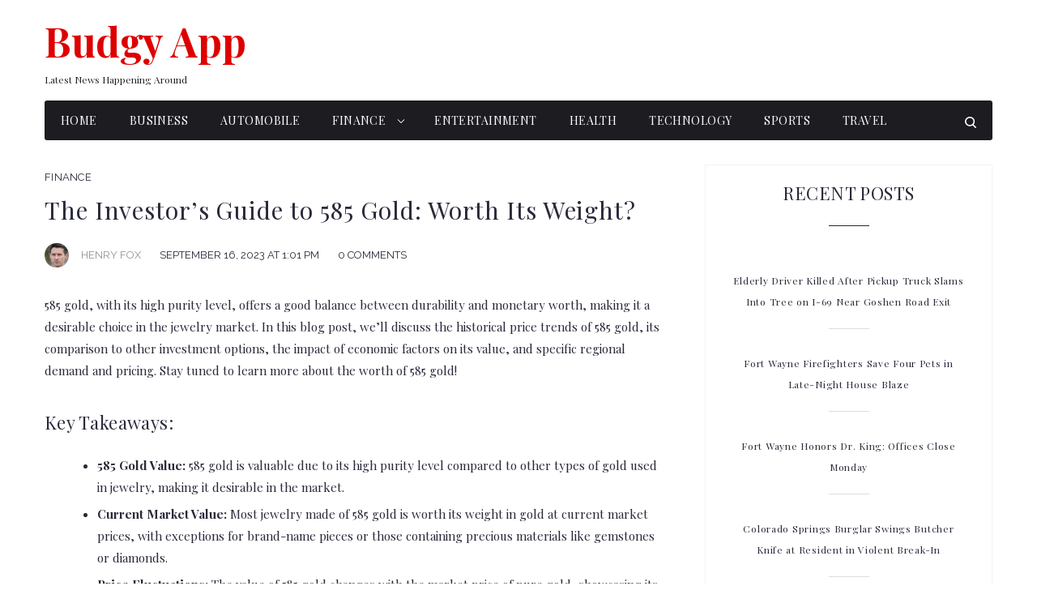

--- FILE ---
content_type: text/html; charset=UTF-8
request_url: https://budgyapp.com/is-585-gold-worth-anything/
body_size: 36041
content:
<!DOCTYPE html>
<html lang="en-US" prefix="og: https://ogp.me/ns#">
<head>
<meta charset="UTF-8">
<link rel="profile" href="https://gmpg.org/xfn/11">

<meta name="viewport" content="width=device-width, initial-scale=1" />

<!-- Search Engine Optimization by Rank Math PRO - https://rankmath.com/ -->
<title>The Investor’s Guide to 585 Gold: Worth Its Weight?</title>
<meta name="description" content="585 gold, with its high purity level, offers a good balance between durability and monetary worth, making it a desirable choice in the jewelry market. In this"/>
<meta name="robots" content="follow, index, max-snippet:-1, max-video-preview:-1, max-image-preview:large"/>
<link rel="canonical" href="https://budgyapp.com/is-585-gold-worth-anything/" />
<meta property="og:locale" content="en_US" />
<meta property="og:type" content="article" />
<meta property="og:title" content="The Investor’s Guide to 585 Gold: Worth Its Weight?" />
<meta property="og:description" content="585 gold, with its high purity level, offers a good balance between durability and monetary worth, making it a desirable choice in the jewelry market. In this" />
<meta property="og:url" content="https://budgyapp.com/is-585-gold-worth-anything/" />
<meta property="og:site_name" content="Budgy App" />
<meta property="article:tag" content="585 Gold" />
<meta property="article:section" content="Finance" />
<meta property="og:updated_time" content="2024-06-17T08:06:58+05:30" />
<meta property="og:image" content="https://budgyapp.com/wp-content/uploads/2023/05/Is-585-Gold-Worth-Anything.jpg" />
<meta property="og:image:secure_url" content="https://budgyapp.com/wp-content/uploads/2023/05/Is-585-Gold-Worth-Anything.jpg" />
<meta property="og:image:width" content="684" />
<meta property="og:image:height" content="421" />
<meta property="og:image:alt" content="Is 585 Gold Worth Anything" />
<meta property="og:image:type" content="image/jpeg" />
<meta property="article:published_time" content="2023-09-16T13:01:35+05:30" />
<meta property="article:modified_time" content="2024-06-17T08:06:58+05:30" />
<meta name="twitter:card" content="summary_large_image" />
<meta name="twitter:title" content="The Investor’s Guide to 585 Gold: Worth Its Weight?" />
<meta name="twitter:description" content="585 gold, with its high purity level, offers a good balance between durability and monetary worth, making it a desirable choice in the jewelry market. In this" />
<meta name="twitter:image" content="https://budgyapp.com/wp-content/uploads/2023/05/Is-585-Gold-Worth-Anything.jpg" />
<meta name="twitter:label1" content="Written by" />
<meta name="twitter:data1" content="Henry Fox" />
<meta name="twitter:label2" content="Time to read" />
<meta name="twitter:data2" content="6 minutes" />
<script type="application/ld+json" class="rank-math-schema-pro">{"@context":"https://schema.org","@graph":[{"@type":"Organization","@id":"https://budgyapp.com/#organization","name":"Budgy App","url":"https://budgyapp.com","logo":{"@type":"ImageObject","@id":"https://budgyapp.com/#logo","url":"http://budgyapp.com/wp-content/uploads/2024/01/Budgy-App.jpeg","contentUrl":"http://budgyapp.com/wp-content/uploads/2024/01/Budgy-App.jpeg","caption":"Budgy App","inLanguage":"en-US","width":"112","height":"112"}},{"@type":"WebSite","@id":"https://budgyapp.com/#website","url":"https://budgyapp.com","name":"Budgy App","alternateName":"Budgy App","publisher":{"@id":"https://budgyapp.com/#organization"},"inLanguage":"en-US"},{"@type":"ImageObject","@id":"https://budgyapp.com/wp-content/uploads/2023/05/Is-585-Gold-Worth-Anything.jpg","url":"https://budgyapp.com/wp-content/uploads/2023/05/Is-585-Gold-Worth-Anything.jpg","width":"684","height":"421","caption":"Is 585 Gold Worth Anything","inLanguage":"en-US"},{"@type":"BreadcrumbList","@id":"https://budgyapp.com/is-585-gold-worth-anything/#breadcrumb","itemListElement":[{"@type":"ListItem","position":"1","item":{"@id":"https://budgyapp.com","name":"Home"}},{"@type":"ListItem","position":"2","item":{"@id":"https://budgyapp.com/category/finance/","name":"Finance"}},{"@type":"ListItem","position":"3","item":{"@id":"https://budgyapp.com/is-585-gold-worth-anything/","name":"The Investor\u2019s Guide to 585 Gold: Worth Its Weight?"}}]},{"@type":"WebPage","@id":"https://budgyapp.com/is-585-gold-worth-anything/#webpage","url":"https://budgyapp.com/is-585-gold-worth-anything/","name":"The Investor\u2019s Guide to 585 Gold: Worth Its Weight?","datePublished":"2023-09-16T13:01:35+05:30","dateModified":"2024-06-17T08:06:58+05:30","isPartOf":{"@id":"https://budgyapp.com/#website"},"primaryImageOfPage":{"@id":"https://budgyapp.com/wp-content/uploads/2023/05/Is-585-Gold-Worth-Anything.jpg"},"inLanguage":"en-US","breadcrumb":{"@id":"https://budgyapp.com/is-585-gold-worth-anything/#breadcrumb"}},{"@type":"Person","@id":"https://budgyapp.com/author/admin/","name":"Henry Fox","url":"https://budgyapp.com/author/admin/","image":{"@type":"ImageObject","@id":"https://secure.gravatar.com/avatar/2737d3a5800104cb08fec69c99314c7f?s=96&amp;d=mm&amp;r=g","url":"https://secure.gravatar.com/avatar/2737d3a5800104cb08fec69c99314c7f?s=96&amp;d=mm&amp;r=g","caption":"Henry Fox","inLanguage":"en-US"},"worksFor":{"@id":"https://budgyapp.com/#organization"}},{"@type":"NewsArticle","headline":"The Investor\u2019s Guide to 585 Gold: Worth Its Weight?","keywords":"585 Gold","datePublished":"2023-09-16T13:01:35+05:30","dateModified":"2024-06-17T08:06:58+05:30","articleSection":"Finance","author":{"@id":"https://budgyapp.com/author/admin/","name":"Henry Fox"},"publisher":{"@id":"https://budgyapp.com/#organization"},"description":"585 gold, with its high purity level, offers a good balance between durability and monetary worth, making it a desirable choice in the jewelry market. In this","copyrightYear":"2024","copyrightHolder":{"@id":"https://budgyapp.com/#organization"},"name":"The Investor\u2019s Guide to 585 Gold: Worth Its Weight?","@id":"https://budgyapp.com/is-585-gold-worth-anything/#richSnippet","isPartOf":{"@id":"https://budgyapp.com/is-585-gold-worth-anything/#webpage"},"image":{"@id":"https://budgyapp.com/wp-content/uploads/2023/05/Is-585-Gold-Worth-Anything.jpg"},"inLanguage":"en-US","mainEntityOfPage":{"@id":"https://budgyapp.com/is-585-gold-worth-anything/#webpage"}}]}</script>
<!-- /Rank Math WordPress SEO plugin -->

<link rel='dns-prefetch' href='//fonts.googleapis.com' />
<link rel="alternate" type="application/rss+xml" title="Budgy App &raquo; Feed" href="https://budgyapp.com/feed/" />
<link rel="alternate" type="application/rss+xml" title="Budgy App &raquo; Comments Feed" href="https://budgyapp.com/comments/feed/" />
<link rel="alternate" type="application/rss+xml" title="Budgy App &raquo; The Investor’s Guide to 585 Gold: Worth Its Weight? Comments Feed" href="https://budgyapp.com/is-585-gold-worth-anything/feed/" />
<script type="text/javascript">
/* <![CDATA[ */
window._wpemojiSettings = {"baseUrl":"https:\/\/s.w.org\/images\/core\/emoji\/15.0.3\/72x72\/","ext":".png","svgUrl":"https:\/\/s.w.org\/images\/core\/emoji\/15.0.3\/svg\/","svgExt":".svg","source":{"concatemoji":"https:\/\/budgyapp.com\/wp-includes\/js\/wp-emoji-release.min.js?ver=6.5.7"}};
/*! This file is auto-generated */
!function(i,n){var o,s,e;function c(e){try{var t={supportTests:e,timestamp:(new Date).valueOf()};sessionStorage.setItem(o,JSON.stringify(t))}catch(e){}}function p(e,t,n){e.clearRect(0,0,e.canvas.width,e.canvas.height),e.fillText(t,0,0);var t=new Uint32Array(e.getImageData(0,0,e.canvas.width,e.canvas.height).data),r=(e.clearRect(0,0,e.canvas.width,e.canvas.height),e.fillText(n,0,0),new Uint32Array(e.getImageData(0,0,e.canvas.width,e.canvas.height).data));return t.every(function(e,t){return e===r[t]})}function u(e,t,n){switch(t){case"flag":return n(e,"\ud83c\udff3\ufe0f\u200d\u26a7\ufe0f","\ud83c\udff3\ufe0f\u200b\u26a7\ufe0f")?!1:!n(e,"\ud83c\uddfa\ud83c\uddf3","\ud83c\uddfa\u200b\ud83c\uddf3")&&!n(e,"\ud83c\udff4\udb40\udc67\udb40\udc62\udb40\udc65\udb40\udc6e\udb40\udc67\udb40\udc7f","\ud83c\udff4\u200b\udb40\udc67\u200b\udb40\udc62\u200b\udb40\udc65\u200b\udb40\udc6e\u200b\udb40\udc67\u200b\udb40\udc7f");case"emoji":return!n(e,"\ud83d\udc26\u200d\u2b1b","\ud83d\udc26\u200b\u2b1b")}return!1}function f(e,t,n){var r="undefined"!=typeof WorkerGlobalScope&&self instanceof WorkerGlobalScope?new OffscreenCanvas(300,150):i.createElement("canvas"),a=r.getContext("2d",{willReadFrequently:!0}),o=(a.textBaseline="top",a.font="600 32px Arial",{});return e.forEach(function(e){o[e]=t(a,e,n)}),o}function t(e){var t=i.createElement("script");t.src=e,t.defer=!0,i.head.appendChild(t)}"undefined"!=typeof Promise&&(o="wpEmojiSettingsSupports",s=["flag","emoji"],n.supports={everything:!0,everythingExceptFlag:!0},e=new Promise(function(e){i.addEventListener("DOMContentLoaded",e,{once:!0})}),new Promise(function(t){var n=function(){try{var e=JSON.parse(sessionStorage.getItem(o));if("object"==typeof e&&"number"==typeof e.timestamp&&(new Date).valueOf()<e.timestamp+604800&&"object"==typeof e.supportTests)return e.supportTests}catch(e){}return null}();if(!n){if("undefined"!=typeof Worker&&"undefined"!=typeof OffscreenCanvas&&"undefined"!=typeof URL&&URL.createObjectURL&&"undefined"!=typeof Blob)try{var e="postMessage("+f.toString()+"("+[JSON.stringify(s),u.toString(),p.toString()].join(",")+"));",r=new Blob([e],{type:"text/javascript"}),a=new Worker(URL.createObjectURL(r),{name:"wpTestEmojiSupports"});return void(a.onmessage=function(e){c(n=e.data),a.terminate(),t(n)})}catch(e){}c(n=f(s,u,p))}t(n)}).then(function(e){for(var t in e)n.supports[t]=e[t],n.supports.everything=n.supports.everything&&n.supports[t],"flag"!==t&&(n.supports.everythingExceptFlag=n.supports.everythingExceptFlag&&n.supports[t]);n.supports.everythingExceptFlag=n.supports.everythingExceptFlag&&!n.supports.flag,n.DOMReady=!1,n.readyCallback=function(){n.DOMReady=!0}}).then(function(){return e}).then(function(){var e;n.supports.everything||(n.readyCallback(),(e=n.source||{}).concatemoji?t(e.concatemoji):e.wpemoji&&e.twemoji&&(t(e.twemoji),t(e.wpemoji)))}))}((window,document),window._wpemojiSettings);
/* ]]> */
</script>
<style id='wp-emoji-styles-inline-css' type='text/css'>

	img.wp-smiley, img.emoji {
		display: inline !important;
		border: none !important;
		box-shadow: none !important;
		height: 1em !important;
		width: 1em !important;
		margin: 0 0.07em !important;
		vertical-align: -0.1em !important;
		background: none !important;
		padding: 0 !important;
	}
</style>
<link rel='stylesheet' id='wp-block-library-css' href='https://budgyapp.com/wp-includes/css/dist/block-library/style.min.css?ver=6.5.7' type='text/css' media='all' />
<link rel='stylesheet' id='quads-style-css-css' href='https://budgyapp.com/wp-content/plugins/quick-adsense-reloaded/includes/gutenberg/dist/blocks.style.build.css?ver=2.0.84' type='text/css' media='all' />
<style id='rank-math-toc-block-style-inline-css' type='text/css'>
.wp-block-rank-math-toc-block nav ol{counter-reset:item}.wp-block-rank-math-toc-block nav ol li{display:block}.wp-block-rank-math-toc-block nav ol li:before{content:counters(item, ".") ". ";counter-increment:item}

</style>
<style id='classic-theme-styles-inline-css' type='text/css'>
/*! This file is auto-generated */
.wp-block-button__link{color:#fff;background-color:#32373c;border-radius:9999px;box-shadow:none;text-decoration:none;padding:calc(.667em + 2px) calc(1.333em + 2px);font-size:1.125em}.wp-block-file__button{background:#32373c;color:#fff;text-decoration:none}
</style>
<style id='global-styles-inline-css' type='text/css'>
body{--wp--preset--color--black: #000000;--wp--preset--color--cyan-bluish-gray: #abb8c3;--wp--preset--color--white: #ffffff;--wp--preset--color--pale-pink: #f78da7;--wp--preset--color--vivid-red: #cf2e2e;--wp--preset--color--luminous-vivid-orange: #ff6900;--wp--preset--color--luminous-vivid-amber: #fcb900;--wp--preset--color--light-green-cyan: #7bdcb5;--wp--preset--color--vivid-green-cyan: #00d084;--wp--preset--color--pale-cyan-blue: #8ed1fc;--wp--preset--color--vivid-cyan-blue: #0693e3;--wp--preset--color--vivid-purple: #9b51e0;--wp--preset--gradient--vivid-cyan-blue-to-vivid-purple: linear-gradient(135deg,rgba(6,147,227,1) 0%,rgb(155,81,224) 100%);--wp--preset--gradient--light-green-cyan-to-vivid-green-cyan: linear-gradient(135deg,rgb(122,220,180) 0%,rgb(0,208,130) 100%);--wp--preset--gradient--luminous-vivid-amber-to-luminous-vivid-orange: linear-gradient(135deg,rgba(252,185,0,1) 0%,rgba(255,105,0,1) 100%);--wp--preset--gradient--luminous-vivid-orange-to-vivid-red: linear-gradient(135deg,rgba(255,105,0,1) 0%,rgb(207,46,46) 100%);--wp--preset--gradient--very-light-gray-to-cyan-bluish-gray: linear-gradient(135deg,rgb(238,238,238) 0%,rgb(169,184,195) 100%);--wp--preset--gradient--cool-to-warm-spectrum: linear-gradient(135deg,rgb(74,234,220) 0%,rgb(151,120,209) 20%,rgb(207,42,186) 40%,rgb(238,44,130) 60%,rgb(251,105,98) 80%,rgb(254,248,76) 100%);--wp--preset--gradient--blush-light-purple: linear-gradient(135deg,rgb(255,206,236) 0%,rgb(152,150,240) 100%);--wp--preset--gradient--blush-bordeaux: linear-gradient(135deg,rgb(254,205,165) 0%,rgb(254,45,45) 50%,rgb(107,0,62) 100%);--wp--preset--gradient--luminous-dusk: linear-gradient(135deg,rgb(255,203,112) 0%,rgb(199,81,192) 50%,rgb(65,88,208) 100%);--wp--preset--gradient--pale-ocean: linear-gradient(135deg,rgb(255,245,203) 0%,rgb(182,227,212) 50%,rgb(51,167,181) 100%);--wp--preset--gradient--electric-grass: linear-gradient(135deg,rgb(202,248,128) 0%,rgb(113,206,126) 100%);--wp--preset--gradient--midnight: linear-gradient(135deg,rgb(2,3,129) 0%,rgb(40,116,252) 100%);--wp--preset--font-size--small: 13px;--wp--preset--font-size--medium: 20px;--wp--preset--font-size--large: 36px;--wp--preset--font-size--x-large: 42px;--wp--preset--spacing--20: 0.44rem;--wp--preset--spacing--30: 0.67rem;--wp--preset--spacing--40: 1rem;--wp--preset--spacing--50: 1.5rem;--wp--preset--spacing--60: 2.25rem;--wp--preset--spacing--70: 3.38rem;--wp--preset--spacing--80: 5.06rem;--wp--preset--shadow--natural: 6px 6px 9px rgba(0, 0, 0, 0.2);--wp--preset--shadow--deep: 12px 12px 50px rgba(0, 0, 0, 0.4);--wp--preset--shadow--sharp: 6px 6px 0px rgba(0, 0, 0, 0.2);--wp--preset--shadow--outlined: 6px 6px 0px -3px rgba(255, 255, 255, 1), 6px 6px rgba(0, 0, 0, 1);--wp--preset--shadow--crisp: 6px 6px 0px rgba(0, 0, 0, 1);}:where(.is-layout-flex){gap: 0.5em;}:where(.is-layout-grid){gap: 0.5em;}body .is-layout-flex{display: flex;}body .is-layout-flex{flex-wrap: wrap;align-items: center;}body .is-layout-flex > *{margin: 0;}body .is-layout-grid{display: grid;}body .is-layout-grid > *{margin: 0;}:where(.wp-block-columns.is-layout-flex){gap: 2em;}:where(.wp-block-columns.is-layout-grid){gap: 2em;}:where(.wp-block-post-template.is-layout-flex){gap: 1.25em;}:where(.wp-block-post-template.is-layout-grid){gap: 1.25em;}.has-black-color{color: var(--wp--preset--color--black) !important;}.has-cyan-bluish-gray-color{color: var(--wp--preset--color--cyan-bluish-gray) !important;}.has-white-color{color: var(--wp--preset--color--white) !important;}.has-pale-pink-color{color: var(--wp--preset--color--pale-pink) !important;}.has-vivid-red-color{color: var(--wp--preset--color--vivid-red) !important;}.has-luminous-vivid-orange-color{color: var(--wp--preset--color--luminous-vivid-orange) !important;}.has-luminous-vivid-amber-color{color: var(--wp--preset--color--luminous-vivid-amber) !important;}.has-light-green-cyan-color{color: var(--wp--preset--color--light-green-cyan) !important;}.has-vivid-green-cyan-color{color: var(--wp--preset--color--vivid-green-cyan) !important;}.has-pale-cyan-blue-color{color: var(--wp--preset--color--pale-cyan-blue) !important;}.has-vivid-cyan-blue-color{color: var(--wp--preset--color--vivid-cyan-blue) !important;}.has-vivid-purple-color{color: var(--wp--preset--color--vivid-purple) !important;}.has-black-background-color{background-color: var(--wp--preset--color--black) !important;}.has-cyan-bluish-gray-background-color{background-color: var(--wp--preset--color--cyan-bluish-gray) !important;}.has-white-background-color{background-color: var(--wp--preset--color--white) !important;}.has-pale-pink-background-color{background-color: var(--wp--preset--color--pale-pink) !important;}.has-vivid-red-background-color{background-color: var(--wp--preset--color--vivid-red) !important;}.has-luminous-vivid-orange-background-color{background-color: var(--wp--preset--color--luminous-vivid-orange) !important;}.has-luminous-vivid-amber-background-color{background-color: var(--wp--preset--color--luminous-vivid-amber) !important;}.has-light-green-cyan-background-color{background-color: var(--wp--preset--color--light-green-cyan) !important;}.has-vivid-green-cyan-background-color{background-color: var(--wp--preset--color--vivid-green-cyan) !important;}.has-pale-cyan-blue-background-color{background-color: var(--wp--preset--color--pale-cyan-blue) !important;}.has-vivid-cyan-blue-background-color{background-color: var(--wp--preset--color--vivid-cyan-blue) !important;}.has-vivid-purple-background-color{background-color: var(--wp--preset--color--vivid-purple) !important;}.has-black-border-color{border-color: var(--wp--preset--color--black) !important;}.has-cyan-bluish-gray-border-color{border-color: var(--wp--preset--color--cyan-bluish-gray) !important;}.has-white-border-color{border-color: var(--wp--preset--color--white) !important;}.has-pale-pink-border-color{border-color: var(--wp--preset--color--pale-pink) !important;}.has-vivid-red-border-color{border-color: var(--wp--preset--color--vivid-red) !important;}.has-luminous-vivid-orange-border-color{border-color: var(--wp--preset--color--luminous-vivid-orange) !important;}.has-luminous-vivid-amber-border-color{border-color: var(--wp--preset--color--luminous-vivid-amber) !important;}.has-light-green-cyan-border-color{border-color: var(--wp--preset--color--light-green-cyan) !important;}.has-vivid-green-cyan-border-color{border-color: var(--wp--preset--color--vivid-green-cyan) !important;}.has-pale-cyan-blue-border-color{border-color: var(--wp--preset--color--pale-cyan-blue) !important;}.has-vivid-cyan-blue-border-color{border-color: var(--wp--preset--color--vivid-cyan-blue) !important;}.has-vivid-purple-border-color{border-color: var(--wp--preset--color--vivid-purple) !important;}.has-vivid-cyan-blue-to-vivid-purple-gradient-background{background: var(--wp--preset--gradient--vivid-cyan-blue-to-vivid-purple) !important;}.has-light-green-cyan-to-vivid-green-cyan-gradient-background{background: var(--wp--preset--gradient--light-green-cyan-to-vivid-green-cyan) !important;}.has-luminous-vivid-amber-to-luminous-vivid-orange-gradient-background{background: var(--wp--preset--gradient--luminous-vivid-amber-to-luminous-vivid-orange) !important;}.has-luminous-vivid-orange-to-vivid-red-gradient-background{background: var(--wp--preset--gradient--luminous-vivid-orange-to-vivid-red) !important;}.has-very-light-gray-to-cyan-bluish-gray-gradient-background{background: var(--wp--preset--gradient--very-light-gray-to-cyan-bluish-gray) !important;}.has-cool-to-warm-spectrum-gradient-background{background: var(--wp--preset--gradient--cool-to-warm-spectrum) !important;}.has-blush-light-purple-gradient-background{background: var(--wp--preset--gradient--blush-light-purple) !important;}.has-blush-bordeaux-gradient-background{background: var(--wp--preset--gradient--blush-bordeaux) !important;}.has-luminous-dusk-gradient-background{background: var(--wp--preset--gradient--luminous-dusk) !important;}.has-pale-ocean-gradient-background{background: var(--wp--preset--gradient--pale-ocean) !important;}.has-electric-grass-gradient-background{background: var(--wp--preset--gradient--electric-grass) !important;}.has-midnight-gradient-background{background: var(--wp--preset--gradient--midnight) !important;}.has-small-font-size{font-size: var(--wp--preset--font-size--small) !important;}.has-medium-font-size{font-size: var(--wp--preset--font-size--medium) !important;}.has-large-font-size{font-size: var(--wp--preset--font-size--large) !important;}.has-x-large-font-size{font-size: var(--wp--preset--font-size--x-large) !important;}
.wp-block-navigation a:where(:not(.wp-element-button)){color: inherit;}
:where(.wp-block-post-template.is-layout-flex){gap: 1.25em;}:where(.wp-block-post-template.is-layout-grid){gap: 1.25em;}
:where(.wp-block-columns.is-layout-flex){gap: 2em;}:where(.wp-block-columns.is-layout-grid){gap: 2em;}
.wp-block-pullquote{font-size: 1.5em;line-height: 1.6;}
</style>
<link rel='stylesheet' id='tnado_hidefi_styles-css' href='https://budgyapp.com/wp-content/plugins/hide-featured-image-on-all-single-pagepost//tnado-styles.css?ver=6.5.7' type='text/css' media='all' />
<link rel='stylesheet' id='zemez_core-css' href='https://budgyapp.com/wp-content/plugins/zemez-core/public/css/zemez_core-public.css?ver=1.0.0' type='text/css' media='all' />
<link rel='stylesheet' id='font-awesome-css' href='https://budgyapp.com/wp-content/plugins/elementor/assets/lib/font-awesome/css/font-awesome.min.css?ver=4.7.0' type='text/css' media='all' />
<link rel='stylesheet' id='nucleo-outline-css' href='https://budgyapp.com/wp-content/themes/fashion-daily-fashion-blog-wordpress-elementor-theme-wordpress-theme-5-1661286704/assets/lib/nucleo-outline/nucleo-outline.css?ver=1.0.0' type='text/css' media='all' />
<link rel='stylesheet' id='magnific-popup-css' href='https://budgyapp.com/wp-content/themes/fashion-daily-fashion-blog-wordpress-elementor-theme-wordpress-theme-5-1661286704/assets/lib/magnific-popup/magnific-popup.min.css?ver=1.1.0' type='text/css' media='all' />
<link rel='stylesheet' id='jquery-swiper-css' href='https://budgyapp.com/wp-content/themes/fashion-daily-fashion-blog-wordpress-elementor-theme-wordpress-theme-5-1661286704/assets/lib/swiper/swiper.min.css?ver=4.3.3' type='text/css' media='all' />
<link rel='stylesheet' id='fashion_daily-theme-style-css' href='https://budgyapp.com/wp-content/themes/fashion-daily-fashion-blog-wordpress-elementor-theme-wordpress-theme-5-1661286704/style.css?ver=1.0.1' type='text/css' media='all' />
<style id='fashion_daily-theme-style-inline-css' type='text/css'>
/* #Layout */@media (min-width: 1200px) {.container {max-width: 1170px;}}/* #Typography */body {font-style: normal;font-weight: 300;font-size: 12px;line-height: 1.85;font-family: 'Playfair Display', serif;letter-spacing: 0em;text-align: left;color: #29293a;text-transform: none;}h1,.h1-style,.heading-font-family {font-style: normal;font-weight: 400;font-size: 21px;line-height: 1.27;font-family: 'Playfair Display', serif;letter-spacing: 0em;text-align: inherit;color: #29293a;text-transform: none;}h2,.h2-style {font-style: normal;font-weight: 400;font-size: 24px;line-height: 1.27;font-family: 'Playfair Display', serif;letter-spacing: 0.03em;text-align: inherit;color: #29293a;text-transform: none;}h3,.h3-style {font-style: normal;font-weight: 400;font-size: 18px;line-height: 1.36;font-family: 'Playfair Display', serif;letter-spacing: 0.02em;text-align: inherit;color: #29293a;text-transform: none;}h4,.h4-style {font-style: normal;font-weight: 300;font-size: 14px;line-height: 1.86;font-family: 'Playfair Display', serif;letter-spacing: 0.05em;text-align: inherit;color: #29293a;text-transform: uppercase;}h5,.h5-style {font-style: normal;font-weight: 400;font-size: 14px;line-height: 1.57;font-family: 'Playfair Display', serif;letter-spacing: 0.02em;text-align: inherit;color: #29293a;text-transform: none;}h6,.h6-style {font-style: normal;font-weight: 400;font-size: 12px;line-height: 2.17;font-family: 'Playfair Display', serif;letter-spacing: 0.06em;text-align: inherit;color: #de0000;text-transform: none;}@media (min-width: 1200px) {body { font-size: 15px; }h1,.h1-style { font-size: 30px; }h2,.h2-style { font-size: 30px; }h3,.h3-style { font-size: 22px; }h4,.h4-style { font-size: 14px; }}a { color: #29293a; }h1 a:hover,h2 a:hover,h3 a:hover,h4 a:hover,h5 a:hover,h6 a:hover,a:hover {color: #de0000;}/* #Blockquote */blockquote {color: #29293a;border-left-color: #de0000;}blockquote:before {background-color: #c3c3c9;}blockquote.has-very-dark-gray-color:before {background-color: #29293a;}cite {font-weight: 300;color: rgb(147,147,153);}.site-main p a em,.site-main p em a {color: #29293a;}cite span:not(.tm-testi__item-name) {font-style: normal;font-weight: 300;font-family: 'Playfair Display', serif;text-transform: none;}/* #Invert Color Scheme */.invert, .invert h1, .invert h2, .invert h3, .invert h4, .invert h5, .invert h6 {color: #ffffff;}/* #Header */.site-header__wrap {}/* Site Branding */.site-logo.retina-logo img {height: 40px;width: auto;}h1.site-logo,h1.site-logo .site-logo__link {font-family: 'Playfair Display', serif;font-style: normal;font-weight: 700;font-size: 50px;color: #de0000;}h1.site-logo .site-logo__link:hover {color: #de0000;}/* Search Result */.search-item .entry-title {font-family: 'Playfair Display', serif;}/* #Search Popup */.site-header__right_part .header-search-toggle:hover {color: #de0000;}.header-search-toggle path {fill: #29293a;}.header-search-toggle:hover path {fill: #de0000;}.site-header__style-3 .header-search-toggle path {fill: #ffffff;}.site-header__style-3 .header-search-toggle:hover path {fill: #de0000;}.site-header .header-search-form__field,.jet-search__field[type="search"] {font-weight: 400;font-size: 30px;font-family: 'Playfair Display', serif;letter-spacing: 0.02em;color: #29293a;}.site-header .header-search-form__field::placeholder,.jet-search__field[type="search"]::placeholder {opacity: 1;}.site-header .site-header__mobile .header-search-form__field {font-family: 'Playfair Display', serif;}.site-header .header-search-form__submit path {fill: #b4b4ba;}.site-header .header-search-form__submit:hover path {fill: #de0000;}/* #Footer */footer.site-footer {background-color: #2c2c2c;}.footer-copyright {color: #ffffff;}.footer-logo__link {font-family: 'Montserrat', serif-serif;font-style: normal;font-weight: 700;font-size: 50px;color: #de0000;}.footer-logo__link:hover {color: #de0000;}.footer-info__holder a {color: #ffffff;}.footer-info__holder a:hover {color: #ffffff;}/* #Main Menu */.main-navigation a {font-style: normal;font-size: 14px;line-height: 1.5;letter-spacing: 0.03em;color: #29293a;}.main-navigation__default .menu > li > a {font-family: 'Playfair Display', serif;text-transform: uppercase;font-weight: 400;}.main-navigation li:hover > a,.main-navigation .current_page_item > a,.main-navigation .current-menu-item > a,.main-navigation .current_page_ancestor > a,.main-navigation .current-menu-ancestor > a {color: #de0000;}.main-navigation .sub-menu a:hover,.main-navigation .sub-menu .current_page_item > a,.main-navigation .sub-menu .current-menu-item > a,.main-navigation .sub-menu .current_page_ancestor > a,.main-navigation .sub-menu .current-menu-ancestor > a {color: #29293a;}.main-navigation li.menu-item-has-children > a:before,.main-navigation li.menu-item-has-children > a:after {background-color: #29293a;}.main-navigation li.menu-item-has-children:hover > a:before,.main-navigation li.menu-item-has-children:hover > a:after,.main-navigation li.menu-item-has-children.current_page_item > a:before,.main-navigation li.menu-item-has-children.current_page_item > a:after,.main-navigation li.menu-item-has-children.current-menu-item > a:before,.main-navigation li.menu-item-has-children.current-menu-item > a:after,.main-navigation li.menu-item-has-children.current_page_ancestor > a:before,.main-navigation li.menu-item-has-children.current_page_ancestor > a:after,.main-navigation li.menu-item-has-children.current-menu-ancestor > a:before,.main-navigation li.menu-item-has-children.current-menu-ancestor > a:after {background-color: #29293a;}.main-navigation li.menu-item-has-children li:hover > a:before,.main-navigation li.menu-item-has-children li:hover > a:after,.main-navigation li.menu-item-has-children li.current_page_item > a:before,.main-navigation li.menu-item-has-children li.current_page_item > a:after,.main-navigation li.menu-item-has-children li.current-menu-item > a:before,.main-navigation li.menu-item-has-children li.current-menu-item > a:after,.main-navigation li.menu-item-has-children li.current_page_ancestor > a:before,.main-navigation li.menu-item-has-children li.current_page_ancestor > a:after,.main-navigation li.menu-item-has-children li.current-menu-ancestor > a:before,.main-navigation li.menu-item-has-children li.current-menu-ancestor > a:after {background-color: #29293a;}/* Header Style 3 */.site-header__style-3 .main-navigation a {color: #ffffff;}.site-header__style-3 .main-navigation__default ul ul {border-color: #de0000;}.site-header__style-3 .main-navigation .menu > li:hover > a,.site-header__style-3 .main-navigation .menu > li.current_page_item > a,.site-header__style-3 .main-navigation .menu > li.current-menu-item > a,.site-header__style-3 .main-navigation .menu > li.current_page_ancestor > a,.site-header__style-3 .main-navigation .menu > li.current-menu-ancestor > a {color: #ffffff;background-color: #de0000;}.site-header__style-3.site-header__mobile .main-navigation .menu > li:hover > a,.site-header__style-3.site-header__mobile .main-navigation .menu > li.current_page_item > a,.site-header__style-3.site-header__mobile .main-navigation .menu > li.current-menu-item > a,.site-header__style-3.site-header__mobile .main-navigation .menu > li.current_page_ancestor > a,.site-header__style-3.site-header__mobile .main-navigation .menu > li.current-menu-ancestor > a {color: #de0000;background-color: transparent;}.site-header__style-3 .main-navigation li.menu-item-has-children > a:before,.site-header__style-3 .main-navigation li.menu-item-has-children > a:after {background-color: #ffffff;}/* #Mobile Menu */.mobile-menu-toggle-button {border-bottom-color: #ffffff;}.mobile-menu-toggle-button:before,.mobile-menu-toggle-button:after {background-color: #ffffff;}/* Vertical Menu */.main-navigation__vertical ul.menu li a{font-family: 'Playfair Display', serif;}.main-navigation__vertical ul.menu li.menu-parent-item a{font-family: 'Playfair Display', serif;}/* #Social */.social-list a {color: #6b93a7;}.social-list a:hover {color: #de0000;}.social-list .menu-item > a,.social-list .menu-item > a:hover {color: #29293a;}.social-list .menu-item > a:after {background-color: #29293a;}/* #Breadcrumbs */.breadcrumbs_items {border-bottom-color: rgb(200,200,206);}.breadcrumbs.invert .breadcrumbs_item,.breadcrumbs.invert .breadcrumbs_item a:not(:hover) {color: #ffffff;}.breadcrumbs_item_link {color: #29293a;}.breadcrumbs_item_link:hover{color: #de0000;}.breadcrumbs_item_target {color: #c3c3c9;}.breadcrumbs_item_sep path {fill: #c3c3c9;}/* #Post navigation */.post-navigation .nav-links__label {color: #29293a;}.post-navigation .nav-links__label span {color: rgb(147,147,153);}.post-navigation .nav-links__label:hover span {color: #de0000;}/* Post Page Links */.page-links .post-page-numbers{color: #29293a;}.page-links .post-page-numbers:hover{color: #de0000;}.page-links .post-page-numbers.current{color: #29293a;}/* #Pagination */.comment-navigation,.posts-navigation {font-style: normal;font-weight: 300;font-size: 11px;line-height: 1.86;font-family: 'Playfair Display', serif;letter-spacing: 0.05em;text-align: inherit;text-transform: uppercase;border-color: rgba(41,41,58,0.1);}/* #Posts List Pagination */.pagination {border-top-color: rgb(200,200,206);}.pagination .page-numbers {color: #ffffff;border-color: #de0000;background-color: #de0000;}.site-content .page-links .post-page-numbers.current,.pagination .page-numbers:hover,.pagination .page-numbers.current {color: #de0000;}.pagination a.page-numbers.prev:hover,.pagination a.page-numbers.next:hover {color: #de0000;}.comment-navigation a:not(:hover),.posts-navigation a:not(:hover),.post-navigation a:not(:hover) {color: #29293a;}.comment-navigation a:hover,.posts-navigation a:hover,.post-navigation a:hover {color: #de0000;}/* #Button Appearance Styles */.btn,.btn-link,.link,.elementor-widget .elementor-button,.cherry-projects-wrapper .projects-ajax-button-wrapper .projects-ajax-button span,a.button,form button,form input[type='button'],form input[type='reset'],form input[type='submit'] {font-family: Raleway, sans-serif;}.btn-text-icon path,.btn-icon path{fill: #29293a;}.btn-text-icon:hover path,.btn-icon:hover path{fill: #de0000;}.btn.btn-icon path,.btn.btn-icon:hover path{fill: #ffffff;}.btn,.invert .btn-primary,.elementor-widget .elementor-button,.cherry-projects-wrapper .projects-ajax-button-wrapper .projects-ajax-button span,.tm-pg_front_gallery .load-more-button .btn,form button,form input[type='button'],form input[type='submit']{font-family: Raleway, sans-serif;text-transform: uppercase;font-style: normal;font-weight: 700;font-size: 14px;color: #ffffff;line-height: 1.85;letter-spacing: 0.03em;background-color: #de0000;}.btn:hover,.invert .btn-primary:hover,.btn-primary.processing,.invert .btn-primary.processing,.elementor-widget .elementor-button:hover,.cherry-projects-wrapper .projects-ajax-button-wrapper .projects-ajax-button span:hover,.tm-pg_front_gallery .load-more-button .btn:hover,form button:hover,form input[type='button']:hover,form input[type='submit']:hover,.wp-block-button__link:hover {color: #ffffff;background-color: #de0000;}.is-style-outline .wp-block-button__link:hover {border-color: #de0000;}.btn-primary {color: #ffffff;background-color: #de0000;}.btn-primary:hover {color: #ffffff;background-color: #29293a;}.btn-primary:hover,.post-password-form input[type="submit"]:hover,.wpcf7 button:hover,.wpcf7 input[type="submit"]:hover,.elementor-widget .elementor-button:hover {color: #ffffff;background-color: rgb(197,0,0);}.btn-secondary,.invert .btn-secondary,form input[type="reset"]{color: #ffffff;background-color: #de0000;border-color: #de0000;}.btn-secondary:hover,.invert .btn-secondary:hover,.btn-secondary.processing,.invert .btn-secondary.processing,form input[type="reset"]:hover {color: #ffffff;background-color: #de0000;border-color: #de0000;}.btn-primary-transparent{color: #29293a;}.invert .btn-primary-transparent{color: #ffffff;border-color: #ffffff;}.btn-primary-transparent:hover,.invert .btn-primary-transparent:hover,.btn-primary-transparent.processing,.invert .btn-primary-transparent.processing{color: #ffffff;background-color: #de0000;border-color: #de0000;}.btn-grey,.invert .btn-grey {color: #29293a;background-color: #c3c3c9;border-color: #c3c3c9;}.btn-grey:hover,.invert .btn-grey:hover,.btn-grey.processing,.invert .btn-grey.processing{color: #29293a;background-color: rgb(170,170,176);border-color: rgb(170,170,176);}/* #ToTop button */#toTop:before{background-color: #29293a;}#toTop:hover {background-color: #29293a;}#toTop:hover:before{background-color: #ffffff;}input,select,textarea {font-style: normal;font-weight: 300;font-family: 'Playfair Display', serif;color: #29293a;border-color: #c3c3c9;}/* #Input Placeholders */::-webkit-input-placeholder { color: inherit; transition: .1s; }::-moz-placeholder{ color: inherit; transition: .1s; }:-moz-placeholder{ color: inherit; transition: .1s; }:-ms-input-placeholder{ color: inherit; transition: .1s; }::-ms-input-placeholder{ color: inherit; transition: .1s; }::placeholder{ color: inherit; transition: .1s; }input:focus,select:focus,textarea:focus {color: #29293a;border-color: #de0000;}input:focus::-webkit-input-placeholder,textarea:focus::-webkit-input-placeholder {opacity: 1;}input:focus::-moz-placeholder,textarea:focus::-moz-placeholder {opacity: 1;}input:focus::-moz-placeholder,textarea:focus::-moz-placeholder {opacity: 1;}input:focus:-ms-input-placeholder,textarea:focus:-ms-input-placeholder {opacity: 1;}.comment-form label {color: rgb(147,147,153);}/* #Entry Meta */.comments-button {color: #6b93a7;}.comments-button:hover {color: #ffffff;background-color: #de0000;}.btn-style .post-categories a {color: #ffffff;background-color: #de0000;}.btn-style .post-categories a:hover {color: #ffffff;background-color: rgb(255,38,38);}.sticky-label{color: #ffffff;background-color: #de0000;}.sticky-label path{fill: #ffffff;}.entry-footer .btn-text:not(.btn) {color: #de0000;}.entry-footer .btn-text:not(.btn):hover {color: #29293a;}/* #Entry Meta */.entry-meta,.tags-links,.tags-links a,.comments-link a,.btn-style .post-categories a,.grid-item-2 .entry-footer .entry-meta .tags-links {font-style: normal;font-weight: 400;font-size: 12px;line-height: 2.17;font-family: Raleway, sans-serif;letter-spacing: 0em;text-transform: uppercase;color: #6b93a7;}span.posted-on,span.byline,span.byline a,span.cat-links,span.comments-link,span.tags-links,span.tags-links a {color: #939399;}span.posted-on path,span.byline path,span.cat-links path,span.comments-link path,span.tags-links path {fill: rgb(183,183,189);}.single-post span.posted-on,.single-post span.comments-link a {color: #29293a;}span.byline a {color: #de0000;}.invert span.byline a {color: #ffffff;}span.byline a:hover {color: #29293a;}.entry-cats .cat-links a,.entry-meta .cat-links a {font-family: Raleway, sans-serif;color: #ffffff;background-color: #de0000;}.entry-cats .cat-links a:hover,.entry-meta .cat-links a:hover {color: #ffffff;background-color: rgb(197,0,0);}.invert .entry-cats .cat-links a,.invert .entry-meta .cat-links a {color: #ffffff;}.invert .entry-cats .cat-links a:hover,.invert .entry-meta .cat-links a:hover {color: #29293a;}.entry-meta .icon-svg {color: #ffffff;}.post-template-single-layout-2 .entry-cats .cat-links a,.post-template-single-layout-2 .entry-meta .cat-links a {background-color: #de0000;}.post-template-single-layout-2 .entry-cats .cat-links a:hover,.post-template-single-layout-2 .entry-meta .cat-links a:hover {color: #ffffff;background-color: rgb(197,0,0);}.entry-meta a:hover {color: #29293a;}.btn-style .post-categories a {color: #ffffff;}.entry-meta .post-reading-time {color: #29293a;}.invert .entry-meta .post-reading-time {color: #ffffff;}/* Posts List Item Invert */.invert-hover.has-post-thumbnail:hover,.invert-hover.has-post-thumbnail:hover .posted-on,.invert-hover.has-post-thumbnail:hover .cat-links,.invert-hover.has-post-thumbnail:hover .byline,.invert-hover.has-post-thumbnail:hover .tags-links,.invert-hover.has-post-thumbnail:hover .entry-meta,.invert-hover.has-post-thumbnail:hover a,.invert-hover.has-post-thumbnail:hover .btn-icon,.invert-item.has-post-thumbnail,.invert-item.has-post-thumbnail .posted-on,.invert-item.has-post-thumbnail .cat-links,.invert-item.has-post-thumbnail .byline,.invert-item.has-post-thumbnail .tags-links,.invert-item.has-post-thumbnail .entry-meta,.invert-item.has-post-thumbnail a,.invert-item.has-post-thumbnail .btn:hover,.invert-item.has-post-thumbnail .btn-style .post-categories a:hover,.invert,.invert .entry-title,.invert a,.invert span.byline,.invert span.posted-on,.invert span.cat-links,.invert span.tags-links,.invert span.comments-link,.invert span.comments-link a {color: #ffffff;}.invert span.comments-link a:hover {color: #29293a;}.invert span.byline path,.invert span.posted-on path,.invert span.cat-links path,.invert span.tags-links path,.invert span.comments-link path {fill: #ffffff;}.invert-hover.has-post-thumbnail:hover a:hover,.invert-hover.has-post-thumbnail:hover .btn-icon:hover,.invert-item.has-post-thumbnail a:hover,.invert a:hover {color: #de0000;}.invert-hover.has-post-thumbnail .btn,.invert-item.has-post-thumbnail .comments-button{color: #ffffff;background-color: #de0000;}.invert-hover.has-post-thumbnail .btn:hover,.invert-item.has-post-thumbnail .comments-button:hover{color: #29293a;background-color: #ffffff;}/* Default Posts List */.entry-title a:hover {color: #de0000;}.edit-link a:before{background-color: #29293a;}.edit-link a:hover:before{background-color: #de0000;}.entry-footer .btn-text-icon:hover path {fill: #29293a;}.entry-footer .btn-text-icon:hover {border-bottom-color: #29293a;}.entry-footer .btn {background-color: #de0000;}.entry-footer .btn:hover {background-color: rgb(197,0,0);}.posts-list__item.default-item + .post {border-top-color: #c3c3c9;}/* Grid 2 Posts List */.posts-list.posts-list--grid-2 .posts-list__item-inner {background-color: #29293a;}.posts-list.posts-list--grid-2 .has-thumb .posts-list__item-content {background-color: rgba(41,41,58,0.5);}.posts-list.posts-list--grid-2 .posts-list__item-content,.posts-list.posts-list--grid-2 .entry-title,.posts-list.posts-list--grid-2 span.posted-on,.posts-list.posts-list--grid-2 span.byline a,.posts-list.posts-list--grid-2 span.comments-link a,.posts-list.posts-list--grid-2 span.tags-links,.posts-list.posts-list--grid-2 span.tags-links a {color: #ffffff;}.posts-list.posts-list--grid-2 span.byline a:hover,.posts-list.posts-list--grid-2 span.comments-link a:hover,.posts-list.posts-list--grid-2 span.tags-links a:hover {color: #29293a;}/* Timeline Posts */.posts-list__item .post-timeline-date__date {color: #ffffff;background-color: #29293a;}.posts-list__item .post-timeline-date__time {color: #ffffff;}.posts-list__item .post-timeline-date:before {background-color: rgb(200,200,206);}.posts-list__item .post-timeline-date__time {background-color: #de0000;}/* Post Author */.post-author__title a {color: #de0000;}.post-author__title a:hover {color: #de0000;}.invert .post-author__title a {color: #ffffff;}.invert .post-author__title a:hover {opacity: 0.7;}/* Single Post */.single-post .post-by-author__meta span,.single-post .post-by-author__meta a:not(:hover) {font-style: normal;font-weight: 400;font-size: 12px;line-height: 2.17;font-family: Raleway, sans-serif;letter-spacing: 0em;text-transform: uppercase;color: #6b93a7;}.single-post .post-by-author__meta a:hover {color: #29293a;}.single-post .entry-footer:not(:empty),.post-navigation {border-top-color: rgb(200,200,206);}.single-post .entry-footer .tags-links b {color: #ffffff;background-color: #29293a;}.single-post .entry-footer .tags-links a {color: #29293a;border-color: #c3c3c9;}.single-post .entry-footer .tags-links a:hover {color: #ffffff;border-color: #de0000;background-color: #de0000;}.wp-block-image figcaption {color: rgb(147,147,153);}/* Single Post Layout 2 */.single-post.post-template-single-layout-2 .single-featured-header {background-color: #de0000;}/* Single Post Layout 3 */.single-post.post-template-single-layout-3 .single-featured-header .posted-on,.single-post.post-template-single-layout-3 .single-featured-header .comments-link a {color: #29293a;}.single-post.post-template-single-layout-3 .single-featured-header .comments-link a:hover {color: #de0000;}/* Single Post Layout 4 */.single-post.post-template-single-layout-4 .invert .entry-cats .cat-links a:hover,.single-post.post-template-single-layout-4 .invert .entry-meta .cat-links a:hover {color: #ffffff;background-color: rgb(197,0,0);}.single-post.post-template-single-layout-4 .entry-header.invert .posted-by span.byline a:hover,.single-post.post-template-single-layout-4 .entry-header.invert span.comments-link a:hover {color: #de0000;}/* Single Post Layout 5 */.single-post.post-template-single-layout-5 .invert .entry-cats .cat-links a:hover,.single-post.post-template-single-layout-5 .invert .entry-meta .cat-links a:hover {color: #ffffff;background-color: rgb(197,0,0);}.single-post.post-template-single-layout-5 .entry-header.invert .posted-by span.byline a:hover,.single-post.post-template-single-layout-5 .entry-header.invert span.comments-link a:hover {color: #de0000;}/* Single Post Layout 6 */.single-post.post-template-single-layout-6 .entry-cats .cat-links a:hover,.single-post.post-template-single-layout-6 .entry-meta .cat-links a:hover {color: #ffffff;background-color: rgb(197,0,0);}.single-post.post-template-single-layout-6 .entry-header.invert .posted-by span.byline a:hover,.single-post.post-template-single-layout-6 .entry-header.invert span.comments-link a:hover {color: #de0000;}/* Single Post Layout 7 */.single-post.post-template-single-layout-7 .single-author-box__title a {color: #de0000;}.single-post.post-template-single-layout-7 .single-author-box__title a:hover {color: #29293a;}.single-post.post-template-single-layout-7 .entry-header .posted-on,.single-post.post-template-single-layout-7 .entry-header .comments-link a {color: #29293a;}.single-post.post-template-single-layout-7 .entry-header .comments-link a:hover {color: #de0000;}/* Single Post Layout 8 */.single-post.post-template-single-layout-8 .invert .entry-cats .cat-links a:hover,.single-post.post-template-single-layout-8 .invert .entry-meta .cat-links a:hover {color: #ffffff;background-color: rgb(197,0,0);}/* Single Post Layout 9 */.single-post.single-post.post-template-single-layout-9 .single-featured-overlay {background-color: #de0000;}.single-post.post-template-single-layout-9 .entry-cats .cat-links a,.single-post.post-template-single-layout-9 .entry-meta .cat-links a {background-color: #de0000;}.single-post.post-template-single-layout-9 .entry-cats .cat-links a:hover,.single-post.post-template-single-layout-9 .entry-meta .cat-links a:hover {color: #ffffff;background-color: rgb(197,0,0);}/* Single Post Layout 10 */.single-post.post-template-single-layout-10 .entry-meta-header {border-color: rgb(225,225,231);}.single-post.post-template-single-layout-10 .entry-meta-header .posted-on,.single-post.post-template-single-layout-10 .entry-meta-header .comments-link a {color: #29293a;}.single-post.post-template-single-layout-10 .entry-meta-header .comments-link a:hover {color: #de0000;}.single-post.post-template-single-layout-10 .entry-meta-header .byline {color: #de0000;}/* #Comments */.comments-title {border-bottom-color: rgb(200,200,206);}.comment-list .comment:before,.comment-list .pingback:before {background-color: rgb(129,129,135);}.comment-list .comment-metadata,.has-avatars .wp-block-latest-comments__comment .wp-block-latest-comments__comment-meta {font-style: normal;font-weight: 400;font-size: 12px;line-height: 2.17;font-family: Raleway, sans-serif;letter-spacing: 0em;text-transform: uppercase;color: #6b93a7;}.comment-body .comment-metadata .comment-date__link {color: #c3c3c9;}.comment-body .comment-metadata .comment-date__link:hover {color: #29293a;}.comment-body .comment-metadata .fn,.comment-body .comment-metadata .fn a {color: #de0000;}.comment-body .comment-metadata .fn a:hover{color: #29293a;}.comment-body .reply .comment-reply-link {color: #de0000;}.comment-body .reply .comment-reply-link:hover {color: #29293a;}/* #Comment Form */.comment-reply-title {font-style: normal;font-weight: 300;font-size: 14px;line-height: 1.86;font-family: 'Playfair Display', serif;letter-spacing: 0.05em;text-align: inherit;color: #29293a;text-transform: uppercase;}.comment-form .form-submit input {background-color: #de0000;}.comment-form .form-submit input:hover {color: #ffffff;background-color: rgb(197,0,0);}.comment-form label {color: rgb(147,147,153);}/* #Comment Reply Link */.comment-reply-title {border-color: rgb(200,200,206);}#cancel-comment-reply-link {color: #de0000;}#cancel-comment-reply-link:hover {color: #29293a;}/* #Comment item *//* #Post Author Bio */.post-author__role {color: #6b93a7;}.post-author-bio__title {border-bottom-color: rgb(200,200,206);}/* Related Posts */.related-posts__header {border-bottom-color: rgb(200,200,206);}.related-posts__nav-item {color: rgb(147,147,153);}.related-posts__nav-item:hover,.related-posts__nav-item.active {color: #de0000;}.related-posts__content:before,.related-posts__content:after {background-color: #de0000;}/* CheckBox */.comment-form-cookies-consent label[for=wp-comment-cookies-consent]:before {border-color: #c3c3c9;}.comment-form-cookies-consent label[for=wp-comment-cookies-consent]:before:hover {border-color: #29293a;}input[type='checkbox']:checked~label[for=wp-comment-cookies-consent]:before {border-color: #de0000;background-color: #de0000;}/* Search Result */.search-item {border-bottom-color: rgb(200,200,206);}/* #Entry */.entry-content {font-size: 12px;}@media (min-width: 1200px) {.entry-content {font-size: 15px;}}.entry-cats .cat-links a,.entry-meta .cat-links a {color: #de0000;}.cat-links a {font-weight: 400;}.entry-cats .cat-links a:hover,.entry-meta .cat-links a:hover {color: #29293a;}span.posted-on,span.posted-on a,span.byline,span.byline a,span.comments-link,span.comments-link a,span.tags-links,span.tags-links a {color: #939399;}.entry-meta a:hover,span.byline a:hover {color: #de0000;}span.posted-on path,span.byline path,span.cat-links path,span.comments-link path,span.tags-links path {fill: #939399;}.posts-list .entry-meta span:after {background-color: #c3c3c9;}/* #Post list */.posts-list__item.default-item + .post {border-color: rgb(238,238,244);}.posts-list.posts-list--grid-2 .entry-cats .cat-links a,.posts-list.posts-list--grid-2 .entry-meta .cat-links a {color: #ffffff;}.posts-list.posts-list--grid-2 .entry-cats .cat-links a:hover,.posts-list.posts-list--grid-2 .entry-meta .cat-links a:hover {color: #de0000;}.posts-list.posts-list--grid-2 span.byline a:hover,.posts-list.posts-list--grid-2 span.comments-link a:hover,.posts-list.posts-list--grid-2 span.tags-links a:hover {color: #de0000;}.posts-list__item .post-timeline-date__date {background-color: #de0000;}.posts-list__item .post-timeline-date__time {background-color: #29293a;}/* #Single Post */.single-post .post-reading-time {font-style: normal;font-weight: 400;font-size: 12px;line-height: 2.17;font-family: Raleway, sans-serif;letter-spacing: 0em;text-transform: uppercase;color: #29293a;}.single-post .entry-cats .cat-links a,.single-post .entry-meta .cat-links a {color: #29293a;}.single-post .entry-cats .cat-links a:hover,.single-post .entry-meta .cat-links a:hover,.single-post .entry-meta a:hover,.single-post span.byline a:hover {color: #c3c3c9;}.comment-form .form-submit input:hover {background-color: rgb(197,0,0);}.single-post.post-template-single-layout-10 .entry-meta-header .byline {color: #939399;}.single-post .entry-footer:not(:empty),.post-navigation,.related-posts__header {border-color: rgb(200,200,206);}.single-post.post-template-single-layout-2 .invert .entry-cats .cat-links a,.single-post.post-template-single-layout-2 .invert .entry-meta .cat-links a,.single-post.post-template-single-layout-4 .invert .entry-cats .cat-links a,.single-post.post-template-single-layout-4 .invert .entry-meta .cat-links a,.single-post.post-template-single-layout-5 .invert .entry-cats .cat-links a,.single-post.post-template-single-layout-5 .invert .entry-meta .cat-links a,.single-post.post-template-single-layout-6 .invert .entry-cats .cat-links a,.single-post.post-template-single-layout-6 .invert .entry-meta .cat-links a,.single-post.post-template-single-layout-8 .invert .entry-cats .cat-links a,.single-post.post-template-single-layout-8 .invert .entry-meta .cat-links a,.single-post.post-template-single-layout-9 .invert .entry-cats .cat-links a,.single-post.post-template-single-layout-9 .invert .entry-meta .cat-links a {color: #ffffff;}.single-post.post-template-single-layout-2 .invert .entry-cats .cat-links a:hover,.single-post.post-template-single-layout-2 .invert .entry-meta .cat-links a:hover,.single-post.post-template-single-layout-4 .invert .entry-cats .cat-links a:hover,.single-post.post-template-single-layout-4 .invert .entry-meta .cat-links a:hover,.single-post.post-template-single-layout-4 .entry-header.invert .posted-by span.byline a:hover,.single-post.post-template-single-layout-4 .entry-header.invert span.comments-link a:hover,.single-post.post-template-single-layout-5 .invert .entry-cats .cat-links a:hover,.single-post.post-template-single-layout-5 .invert .entry-meta .cat-links a:hover,.single-post.post-template-single-layout-5 .entry-header.invert .posted-by span.byline a:hover,.single-post.post-template-single-layout-5 .entry-header.invert span.comments-link a:hover,.single-post.post-template-single-layout-6 .invert .entry-cats .cat-links a:hover,.single-post.post-template-single-layout-6 .invert .entry-meta .cat-links a:hover,.single-post.post-template-single-layout-6 .entry-header.invert .posted-by span.byline a:hover,.single-post.post-template-single-layout-6 .entry-header.invert span.comments-link a:hover,.single-post.post-template-single-layout-7 .entry-header .comments-link a:hover,.single-post.post-template-single-layout-8 .invert .entry-cats .cat-links a:hover,.single-post.post-template-single-layout-8 .invert .entry-meta .cat-links a:hover,.single-post.post-template-single-layout-8 .entry-header.invert .posted-by span.byline a:hover,.single-post.post-template-single-layout-8 .entry-header.invert span.comments-link a:hover,.single-post.post-template-single-layout-9 .invert .entry-cats .cat-links a:hover,.single-post.post-template-single-layout-9 .invert .entry-meta .cat-links a:hover,.single-post.post-template-single-layout-9 .entry-header.invert .posted-by span.byline a:hover,.single-post.post-template-single-layout-9 .entry-header.invert span.comments-link a:hover,.single-post.post-template-single-layout-10 .entry-meta-header .comments-link a:hover {color: #c3c3c9;}.single-post.post-template-single-layout-7 .single-author-box__title a {color: #29293a;}.single-post.post-template-single-layout-7 .single-author-box__title a:hover {color: #de0000;}.post-author__title a {color: #29293a;}.post-author__title a:hover {color: #de0000;}.related-post .entry-title a:hover {color: #29293a;}.comment-navigation a:hover,.posts-navigation a:hover,.post-navigation a:hover,.post-navigation .nav-links__label:hover span {color: #29293a;}/* #Widgets */#secondary .widget-title {font-style: normal;font-weight: 400;font-size: 22px;line-height: 1.36;font-family: 'Playfair Display', serif;letter-spacing: 0.02em;text-align: inherit;color: #29293a;text-transform: none;}#secondary .widget-title:after {background-color: #29293a;}.widget_recent_entries ul li a {font-style: normal;font-weight: 400;font-size: 12px;line-height: 2.17;font-family: 'Playfair Display', serif;letter-spacing: 0.06em;text-align: inherit;}.widget_recent_entries .post-date {font-style: normal;font-weight: 400;font-size: 12px;line-height: 2.17;font-family: Raleway, sans-serif;letter-spacing: 0em;text-transform: uppercase;color: #c3c3c9;}/* #Elements */blockquote p {font-weight: 400;font-size: 18px;line-height: 1.57;font-family: 'Playfair Display', serif;letter-spacing: 0.02em;text-align: inherit;text-transform: none;}blockquote:before {background-color: #de0000;}/* #Page preloader */.page-preloader-cover .bar:before{background-color: #de0000;}.page-preloader-cover .bar {background-color: #c3c3c9;}/* Grid Posts List *//* Posts List Grid Item Invert */.grid-item-wrap.invert,.grid-item-wrap.invert .posted-on,.grid-item-wrap.invert .cat-links,.grid-item-wrap.invert .byline,.grid-item-wrap.invert .tags-links,.grid-item-wrap.invert .entry-meta,.grid-item-wrap.invert a,.grid-item-wrap.invert .btn-icon,.grid-item-wrap.invert .comments-button {color: #ffffff;}.posts-list.posts-list--grid .posted-by a:not(:hover){color: #29293a;}.widget-title {border-color: rgb(200,200,206);}.entry-content .wp-block-latest-posts__list li a+time,.page-content .wp-block-latest-posts__list li a+time {color: #29293a;}.widget_archive ul li,.wp-block-archives-list li,.widget_archive li > a,.wp-block-archives-list li a,.widget_categories ul > li,.entry-content .wp-block-categories-list li,.page-content .wp-block-categories-list li {color: #de0000;}.widget_archive li > a:hover,.wp-block-archives-list li a:hover {color: #29293a;}.entry-content .wp-block-latest-posts__list .wp-block-latest-posts__post-date:before,.page-content .wp-block-latest-posts__list .wp-block-latest-posts__post-date:before {background-color: #6b93a7;}.entry-content .wp-block-archives-list li a:before,.page-content .wp-block-archives-list li a:before {background-color: #29293a;}/* Widget Search */.search-form__submit.btn path {fill: #ffffff;}/* #Widget Recent Posts - Comments*/.entry-content .wp-block-latest-posts__list:not(.is-grid) li a:not(:hover),.page-content .wp-block-latest-posts__list:not(.is-grid) li a:not(:hover),.widget_recent_comments li>a:not(:hover),.entry-content .wp-block-latest-comments:not(.has-excerpts) .wp-block-latest-comments__comment-link,.page-content .wp-block-latest-comments:not(.has-excerpts) .wp-block-latest-comments__comment-link {color: #29293a;}.widget_recent_comments .recentcomments,.entry-content .wp-block-latest-comments__comment-meta,.page-content .wp-block-latest-comments__comment-meta {color: #6b93a7;}.widget_recent_comments a:hover {color: #29293a;}.widget_recent_entries ul li {border-left-color: #de0000;}.widget_recent_entries a,.widget_recent_comments a {color: #29293a;}.widget_recent_entries a:hover,.widget_recent_comments a:hover {color: #de0000;}.invert .widget_recent_entries a:not(:hover),.invert .widget_recent_comments a:not(:hover) {color: #ffffff;}.widget_recent_entries .post-date {color: rgb(147,147,153);}/* #Widget RSS */.widget_rss .widget-title a.rsswidget {font-style: normal;font-weight: 300;font-size: 14px;line-height: 1.86;font-family: 'Playfair Display', serif;letter-spacing: 0.05em;text-transform: uppercase;color: #29293a;}.widget_rss a.rsswidget {font-style: normal;font-weight: 400;font-size: 12px;line-height: 2.17;font-family: 'Playfair Display', serif;letter-spacing: 0.06em;text-transform: none;color: #29293a;}.widget_rss a.rsswidget:hover {color: #29293a;}.widget_rss .rss-date {color: rgb(147,147,153);}/* #Widget Tags */.tagcloud a,.entry-content .wp-block-tag-cloud a,.page-content .wp-block-tag-cloud a {font-family: Raleway, sans-serif;letter-spacing: 0em;color: #29293a;border-color: #c3c3c9;}.tagcloud a:hover,.entry-content .wp-block-tag-cloud a:hover,.page-content .wp-block-tag-cloud a:hover {color: #ffffff;border-color: #de0000;background-color: #de0000;}/* #Widget Calendar */.widget_calendar .calendar_wrap {background-color: rgb(243,243,243);}.widget_calendar tbody tr:nth-child(odd) {background-color: rgb(230,230,230);}.widget_calendar caption,.widget_calendar tfoot a:before {color: #de0000;}.widget_calendar tfoot a:hover:before {color: #29293a;}.widget_calendar tbody td#today,.widget_calendar tbody td a {color: #ffffff;}.widget_calendar tbody td#today,.widget_calendar tbody td a {background-color: #de0000;}.widget_calendar tbody td a:hover {background-color: #29293a;color: #ffffff;}.wp-calendar-nav-prev a:before,.wp-calendar-nav-next a:before {background-color: #6b93a7;}.wp-calendar-nav-prev a:hover:before,.wp-calendar-nav-next a:hover:before {background-color: #29293a;}.widget_calendar #today:before {background-color: #29293a;}/* Recent Posts with Feature Image */.widget_zemez_core_post_thumb .recent_post_title {color: #29293a;}.widget_zemez_core_post_thumb .recent_post_title:hover {color: #de0000;}/* Preloader */.jet-smart-listing-wrap.jet-processing + div.jet-smart-listing-loading,div.wpcf7 .ajax-loader {border-top-color: #de0000;border-right-color: #de0000;}/*--------------------------------------------------------------## Ecwid Plugin Styles--------------------------------------------------------------*//* Product Title, Product Price amount */html#ecwid_html body#ecwid_body .ec-size .ec-wrapper .ec-store .grid-product__title-inner,html#ecwid_html body#ecwid_body .ec-size .ec-wrapper .ec-store .grid__products .grid-product__image ~ .grid-product__price .grid-product__price-amount,html#ecwid_html body#ecwid_body .ec-size .ec-wrapper .ec-store .grid__products .grid-product__image ~ .grid-product__title .grid-product__price-amount,html#ecwid_html body#ecwid_body .ec-size .ec-store .grid__products--medium-items.grid__products--layout-center .grid-product__price-compare,html#ecwid_html body#ecwid_body .ec-size .ec-store .grid__products--medium-items .grid-product__details,html#ecwid_html body#ecwid_body .ec-size .ec-store .grid__products--medium-items .grid-product__sku,html#ecwid_html body#ecwid_body .ec-size .ec-store .grid__products--medium-items .grid-product__sku-hover,html#ecwid_html body#ecwid_body .ec-size .ec-store .grid__products--medium-items .grid-product__tax,html#ecwid_html body#ecwid_body .ec-size .ec-wrapper .ec-store .form__msg,html#ecwid_html body#ecwid_body .ec-size.ec-size--l .ec-wrapper .ec-store h1,html#ecwid_html body#ecwid_body.page .ec-size .ec-wrapper .ec-store .product-details__product-title,html#ecwid_html body#ecwid_body.page .ec-size .ec-wrapper .ec-store .product-details__product-price,html#ecwid_html body#ecwid_body .ec-size .ec-wrapper .ec-store .product-details-module__title,html#ecwid_html body#ecwid_body .ec-size .ec-wrapper .ec-store .ec-cart-summary__row--total .ec-cart-summary__title,html#ecwid_html body#ecwid_body .ec-size .ec-wrapper .ec-store .ec-cart-summary__row--total .ec-cart-summary__price,html#ecwid_html body#ecwid_body .ec-size .ec-wrapper .ec-store .grid__categories * {font-style: normal;font-weight: 400;line-height: 2.17;font-family: 'Playfair Display', serif;letter-spacing: 0.06em;}html#ecwid_html body#ecwid_body .ecwid .ec-size .ec-wrapper .ec-store .product-details__product-description {font-style: normal;font-weight: 300;font-size: 15px;line-height: 1.85;font-family: 'Playfair Display', serif;letter-spacing: 0em;text-align: left;color: #29293a;}html#ecwid_html body#ecwid_body .ec-size .ec-wrapper .ec-store .grid-product__title-inner,html#ecwid_html body#ecwid_body .ec-size .ec-wrapper .ec-store .grid__products .grid-product__image ~ .grid-product__price .grid-product__price-amount,html#ecwid_html body#ecwid_body .ec-size .ec-wrapper .ec-store .grid__products .grid-product__image ~ .grid-product__title .grid-product__price-amount,html#ecwid_html body#ecwid_body .ec-size .ec-store .grid__products--medium-items.grid__products--layout-center .grid-product__price-compare,html#ecwid_html body#ecwid_body .ec-size .ec-store .grid__products--medium-items .grid-product__details,html#ecwid_html body#ecwid_body .ec-size .ec-store .grid__products--medium-items .grid-product__sku,html#ecwid_html body#ecwid_body .ec-size .ec-store .grid__products--medium-items .grid-product__sku-hover,html#ecwid_html body#ecwid_body .ec-size .ec-store .grid__products--medium-items .grid-product__tax,html#ecwid_html body#ecwid_body .ec-size .ec-wrapper .ec-store .product-details-module__title,html#ecwid_html body#ecwid_body.page .ec-size .ec-wrapper .ec-store .product-details__product-price,html#ecwid_html body#ecwid_body.page .ec-size .ec-wrapper .ec-store .product-details__product-title,html#ecwid_html body#ecwid_body .ec-size .ec-wrapper .ec-store .form-control__text,html#ecwid_html body#ecwid_body .ec-size .ec-wrapper .ec-store .form-control__textarea,html#ecwid_html body#ecwid_body .ec-size .ec-wrapper .ec-store .ec-link,html#ecwid_html body#ecwid_body .ec-size .ec-wrapper .ec-store .ec-link:visited,html#ecwid_html body#ecwid_body .ec-size .ec-wrapper .ec-store input[type="radio"].form-control__radio:checked+.form-control__radio-view::after {color: #29293a;}html#ecwid_html body#ecwid_body .ec-size .ec-wrapper .ec-store .ec-link:hover {color: #de0000;}/* Product Title, Price small state */html#ecwid_html body#ecwid_body .ec-size .ec-wrapper .ec-store .grid__products--small-items .grid-product__title-inner,html#ecwid_html body#ecwid_body .ec-size .ec-wrapper .ec-store .grid__products--small-items .grid-product__price-hover .grid-product__price-amount,html#ecwid_html body#ecwid_body .ec-size .ec-wrapper .ec-store .grid__products--small-items .grid-product__image ~ .grid-product__price .grid-product__price-amount,html#ecwid_html body#ecwid_body .ec-size .ec-wrapper .ec-store .grid__products--small-items .grid-product__image ~ .grid-product__title .grid-product__price-amount,html#ecwid_html body#ecwid_body .ec-size .ec-wrapper .ec-store .grid__products--small-items.grid__products--layout-center .grid-product__price-compare,html#ecwid_html body#ecwid_body .ec-size .ec-wrapper .ec-store .grid__products--small-items .grid-product__details,html#ecwid_html body#ecwid_body .ec-size .ec-wrapper .ec-store .grid__products--small-items .grid-product__sku,html#ecwid_html body#ecwid_body .ec-size .ec-wrapper .ec-store .grid__products--small-items .grid-product__sku-hover,html#ecwid_html body#ecwid_body .ec-size .ec-wrapper .ec-store .grid__products--small-items .grid-product__tax {font-size: 10px;}/* Product Title, Price medium state */html#ecwid_html body#ecwid_body .ec-size .ec-wrapper .ec-store .grid__products--medium-items .grid-product__title-inner,html#ecwid_html body#ecwid_body .ec-size .ec-wrapper .ec-store .grid__products--medium-items .grid-product__price-hover .grid-product__price-amount,html#ecwid_html body#ecwid_body .ec-size .ec-wrapper .ec-store .grid__products--medium-items .grid-product__image ~ .grid-product__price .grid-product__price-amount,html#ecwid_html body#ecwid_body .ec-size .ec-wrapper .ec-store .grid__products--medium-items .grid-product__image ~ .grid-product__title .grid-product__price-amount,html#ecwid_html body#ecwid_body .ec-size .ec-wrapper .ec-store .grid__products--medium-items.grid__products--layout-center .grid-product__price-compare,html#ecwid_html body#ecwid_body .ec-size .ec-wrapper .ec-store .grid__products--medium-items .grid-product__details,html#ecwid_html body#ecwid_body .ec-size .ec-wrapper .ec-store .grid__products--medium-items .grid-product__sku,html#ecwid_html body#ecwid_body .ec-size .ec-wrapper .ec-store .grid__products--medium-items .grid-product__sku-hover,html#ecwid_html body#ecwid_body .ec-size .ec-wrapper .ec-store .grid__products--medium-items .grid-product__tax {font-size: 12px;}/* Product Title, Price large state */html#ecwid_html body#ecwid_body .ec-size .ec-wrapper .ec-store .grid__products--large-items .grid-product__title-inner,html#ecwid_html body#ecwid_body .ec-size .ec-wrapper .ec-store .grid__products--large-items .grid-product__price-hover .grid-product__price-amount,html#ecwid_html body#ecwid_body .ec-size .ec-wrapper .ec-store .grid__products--large-items .grid-product__image ~ .grid-product__price .grid-product__price-amount,html#ecwid_html body#ecwid_body .ec-size .ec-wrapper .ec-store .grid__products--large-items .grid-product__image ~ .grid-product__title .grid-product__price-amount,html#ecwid_html body#ecwid_body .ec-size .ec-wrapper .ec-store .grid__products--large-items.grid__products--layout-center .grid-product__price-compare,html#ecwid_html body#ecwid_body .ec-size .ec-wrapper .ec-store .grid__products--large-items .grid-product__details,html#ecwid_html body#ecwid_body .ec-size .ec-wrapper .ec-store .grid__products--large-items .grid-product__sku,html#ecwid_html body#ecwid_body .ec-size .ec-wrapper .ec-store .grid__products--large-items .grid-product__sku-hover,html#ecwid_html body#ecwid_body .ec-size .ec-wrapper .ec-store .grid__products--large-items .grid-product__tax {font-size: 15px;}/* Product Add To Cart button */html#ecwid_html body#ecwid_body .ec-size .ec-wrapper .ec-store button {font-style: normal;font-weight: 700;line-height: 1.85;font-family: Raleway, sans-serif;letter-spacing: 0.03em;}/* Product Add To Cart button normal state */html#ecwid_html body#ecwid_body .ec-size .ec-wrapper .ec-store .form-control--secondary .form-control__button,html#ecwid_html body#ecwid_body .ec-size .ec-wrapper .ec-store .form-control--primary .form-control__button {border-color: #de0000;background-color: transparent;color: #de0000;}/* Product Add To Cart button hover state, Product Category active state */html#ecwid_html body#ecwid_body .ec-size .ec-wrapper .ec-store .form-control--secondary .form-control__button:hover,html#ecwid_html body#ecwid_body .ec-size .ec-wrapper .ec-store .form-control--primary .form-control__button:hover,html#ecwid_html body#ecwid_body .horizontal-menu-container.horizontal-desktop .horizontal-menu-item.horizontal-menu-item--active>a {border-color: #de0000;background-color: #de0000;color: #ffffff;}/* Black Product Add To Cart button normal state */html#ecwid_html body#ecwid_body .ec-size .ec-wrapper .ec-store .grid__products--appearance-hover .grid-product--dark .form-control--secondary .form-control__button {border-color: #de0000;background-color: #de0000;color: #ffffff;}/* Black Product Add To Cart button normal state */html#ecwid_html body#ecwid_body .ec-size .ec-wrapper .ec-store .grid__products--appearance-hover .grid-product--dark .form-control--secondary .form-control__button:hover {border-color: #ffffff;background-color: #ffffff;color: #de0000;}/* Product Add To Cart button small label */html#ecwid_html body#ecwid_body .ec-size.ec-size--l .ec-wrapper .ec-store .form-control .form-control__button {font-size: 13px;}/* Product Add To Cart button medium label */html#ecwid_html body#ecwid_body .ec-size.ec-size--l .ec-wrapper .ec-store .form-control--small .form-control__button {font-size: 14px;}/* Product Add To Cart button large label */html#ecwid_html body#ecwid_body .ec-size.ec-size--l .ec-wrapper .ec-store .form-control--medium .form-control__button {font-size: 17px;}/* Mini Cart icon styles */html#ecwid_html body#ecwid_body .ec-minicart__body .ec-minicart__icon .icon-default path[stroke],html#ecwid_html body#ecwid_body .ec-minicart__body .ec-minicart__icon .icon-default circle[stroke] {stroke: #29293a;}html#ecwid_html body#ecwid_body .ec-minicart:hover .ec-minicart__body .ec-minicart__icon .icon-default path[stroke],html#ecwid_html body#ecwid_body .ec-minicart:hover .ec-minicart__body .ec-minicart__icon .icon-default circle[stroke] {stroke: #de0000;}/*--------------------------------------------------------------## Stock Ticker Plugin Styles--------------------------------------------------------------*/.stock_ticker .sqitem .company {color: #29293a;}.stock_ticker .sqitem .price {color: #de0000;}.widget_stock_ticker .stock_ticker .sqitem .company,.widget_stock_ticker .stock_ticker .sqitem .stock-price,.widget_stock_ticker .stock_ticker .sqitem .price {color: #ffffff;}
</style>
<link rel='stylesheet' id='fashion_daily-blog-layouts-module-css' href='https://budgyapp.com/wp-content/themes/fashion-daily-fashion-blog-wordpress-elementor-theme-wordpress-theme-5-1661286704/inc/modules/blog-layouts/assets/css/blog-layouts-module.css?ver=1.0.1' type='text/css' media='all' />
<link rel='stylesheet' id='cx-google-fonts-fashion_daily-css' href='//fonts.googleapis.com/css?family=Playfair+Display%3A300%2C400%2C700%7CRaleway%3A400%2C700&#038;subset=latin&#038;ver=6.5.7' type='text/css' media='all' />
<style id='quads-styles-inline-css' type='text/css'>

    .quads-location ins.adsbygoogle {
        background: transparent !important;
    }
    .quads.quads_ad_container { display: grid; grid-template-columns: auto; grid-gap: 10px; padding: 10px; }
    .grid_image{animation: fadeIn 0.5s;-webkit-animation: fadeIn 0.5s;-moz-animation: fadeIn 0.5s;
        -o-animation: fadeIn 0.5s;-ms-animation: fadeIn 0.5s;}
    .quads-ad-label { font-size: 12px; text-align: center; color: #333;}
    .quads_click_impression { display: none;}
</style>
<script type="text/javascript" src="https://budgyapp.com/wp-includes/js/jquery/jquery.min.js?ver=3.7.1" id="jquery-core-js"></script>
<script type="text/javascript" src="https://budgyapp.com/wp-includes/js/jquery/jquery-migrate.min.js?ver=3.4.1" id="jquery-migrate-js"></script>
<script type="text/javascript" src="https://budgyapp.com/wp-content/plugins/zemez-core/public/js/zemez_core-public.js?ver=1.0.0" id="zemez_core-js"></script>
<script type="text/javascript" src="https://budgyapp.com/wp-content/plugins/wp-quads-pro/assets/js/ads.js?ver=2.0.84" id="quads-ad-ga-js"></script>
<link rel="https://api.w.org/" href="https://budgyapp.com/wp-json/" /><link rel="alternate" type="application/json" href="https://budgyapp.com/wp-json/wp/v2/posts/1317" /><link rel="EditURI" type="application/rsd+xml" title="RSD" href="https://budgyapp.com/xmlrpc.php?rsd" />
<link rel='shortlink' href='https://budgyapp.com/?p=1317' />
<link rel="alternate" type="application/json+oembed" href="https://budgyapp.com/wp-json/oembed/1.0/embed?url=https%3A%2F%2Fbudgyapp.com%2Fis-585-gold-worth-anything%2F" />
<link rel="alternate" type="text/xml+oembed" href="https://budgyapp.com/wp-json/oembed/1.0/embed?url=https%3A%2F%2Fbudgyapp.com%2Fis-585-gold-worth-anything%2F&#038;format=xml" />
<meta name="google-site-verification" content="CYhiKazQ9KjWJLCKpcS1DX06q1Lzq3J_tRy5gaS93YE" />
<meta name="seodity-site-verification" content="seodity-site-verification-fb5d1e8327be422ca0d545ce852d8c8e" />
<script>document.cookie = 'quads_browser_width='+screen.width;</script><link rel="pingback" href="https://budgyapp.com/xmlrpc.php"><meta name="generator" content="Elementor 3.21.8; features: e_optimized_assets_loading, e_optimized_css_loading, e_font_icon_svg, additional_custom_breakpoints; settings: css_print_method-internal, google_font-enabled, font_display-swap">
<script type="text/javascript" id="google_gtagjs" src="https://budgyapp.com/?local_ga_js=e57d887459554134d54ea96b7783c46e" async="async"></script>
<script type="text/javascript" id="google_gtagjs-inline">
/* <![CDATA[ */
window.dataLayer = window.dataLayer || [];function gtag(){dataLayer.push(arguments);}gtag('js', new Date());gtag('config', 'G-WGN65DXYBB', {'anonymize_ip': true} );
/* ]]> */
</script>
<link rel="icon" href="https://budgyapp.com/wp-content/uploads/2024/02/cropped-BA-Favi-32x32.jpeg" sizes="32x32" />
<link rel="icon" href="https://budgyapp.com/wp-content/uploads/2024/02/cropped-BA-Favi-192x192.jpeg" sizes="192x192" />
<link rel="apple-touch-icon" href="https://budgyapp.com/wp-content/uploads/2024/02/cropped-BA-Favi-180x180.jpeg" />
<meta name="msapplication-TileImage" content="https://budgyapp.com/wp-content/uploads/2024/02/cropped-BA-Favi-270x270.jpeg" />
</head>

<body class="post-template-default single single-post postid-1317 single-format-standard group-blog layout-boxed blog-leftward sidebar_enabled position-one-right-sidebar sidebar-1-3 post_author_visible elementor-default elementor-kit-2291">
		


<div id="page" class="site">
	<a class="skip-link screen-reader-text" href="#content">Skip to content</a>
	
	<header id="masthead" class="site-header">
		
<div class=" site-header__style-3 site-header__wrap container">
		
	<div class="site-branding">
		<h1 class="site-logo"><a class="site-logo__link" href="https://budgyapp.com/" rel="home">Budgy App</a></h1>		<div class="site-description"><span class="site-description__text">Latest News Happening Around</span></div>	</div>

	<div class="site-header__inner">
		<div class="space-between-content">
				<nav id="site-navigation" class="main-navigation main-navigation__default" role="navigation">
		<div class="main-navigation-inner">
		<ul id="main-menu" class="menu"><li id="menu-item-2233" class="menu-item menu-item-type-custom menu-item-object-custom menu-item-home menu-item-2233"><a href="https://budgyapp.com/">Home</a></li>
<li id="menu-item-2234" class="menu-item menu-item-type-taxonomy menu-item-object-category menu-item-2234"><a href="https://budgyapp.com/category/business/">Business</a></li>
<li id="menu-item-2423" class="menu-item menu-item-type-taxonomy menu-item-object-category menu-item-2423"><a href="https://budgyapp.com/category/automobile/">Automobile</a></li>
<li id="menu-item-2241" class="menu-item menu-item-type-taxonomy menu-item-object-category current-post-ancestor current-menu-parent current-post-parent menu-item-has-children menu-item-2241"><a href="https://budgyapp.com/category/finance/">Finance</a>
<ul class="sub-menu">
	<li id="menu-item-2244" class="menu-item menu-item-type-taxonomy menu-item-object-category menu-item-2244"><a href="https://budgyapp.com/category/crypto/">Crypto</a></li>
</ul>
</li>
<li id="menu-item-2237" class="menu-item menu-item-type-taxonomy menu-item-object-category menu-item-2237"><a href="https://budgyapp.com/category/entertainment/">Entertainment</a></li>
<li id="menu-item-2242" class="menu-item menu-item-type-taxonomy menu-item-object-category menu-item-2242"><a href="https://budgyapp.com/category/health/">Health</a></li>
<li id="menu-item-2238" class="menu-item menu-item-type-taxonomy menu-item-object-category menu-item-2238"><a href="https://budgyapp.com/category/technology/">Technology</a></li>
<li id="menu-item-2243" class="menu-item menu-item-type-taxonomy menu-item-object-category menu-item-2243"><a href="https://budgyapp.com/category/sports/">Sports</a></li>
<li id="menu-item-2245" class="menu-item menu-item-type-taxonomy menu-item-object-category menu-item-2245"><a href="https://budgyapp.com/category/travel/">Travel</a></li>
</ul>		</div>

			</nav><!-- #site-navigation -->
	
			<div class="site-header__right_part">
				
				<button class="header-search-toggle"><svg class="svg-icon" aria-hidden="true" role="img" focusable="false" viewBox="0 0 16 16" xmlns="http://www.w3.org/2000/svg"><path d="M15.7476 14.5216L12.2582 10.9991C13.3106 9.79282 13.8873 8.27508 13.8873 6.69505C13.8873 3.00346 10.7723 0 6.94363 0C3.11497 0 0 3.00346 0 6.69505C0 10.3866 3.11497 13.3901 6.94363 13.3901C8.38096 13.3901 9.75067 12.9721 10.9217 12.1786L14.4421 15.7322C14.6145 15.9048 14.8464 16 15.0948 16C15.33 16 15.5531 15.9135 15.7225 15.7564C16.0824 15.4225 16.0938 14.8688 15.7476 14.5216ZM6.94363 1.74653C9.77361 1.74653 12.0759 3.96638 12.0759 6.69505C12.0759 9.42372 9.77361 11.6436 6.94363 11.6436C4.11365 11.6436 1.81138 9.42372 1.81138 6.69505C1.81138 3.96638 4.11365 1.74653 6.94363 1.74653Z"/></svg></button>
							</div>

			
<div class="header-search-popup">
	<button class="header-search-popup-close"><svg class="svg-icon" aria-hidden="true" role="img" focusable="false" xmlns="http://www.w3.org/2000/svg" viewBox="0 0 16 16"><path d="M15.6607 0.339286C15.4345 0.113095 15.1667 0 14.8571 0C14.5476 0 14.2798 0.113095 14.0536 0.339286L8 6.39286L1.94643 0.339286C1.72024 0.113095 1.45238 0 1.14286 0C0.833333 0 0.565476 0.113095 0.339286 0.339286C0.113095 0.565476 0 0.833333 0 1.14286C0 1.45238 0.113095 1.72024 0.339286 1.94643L6.39286 8L0.339286 14.0536C0.113095 14.2798 0 14.5476 0 14.8571C0 15.1667 0.113095 15.4345 0.339286 15.6607C0.446429 15.7798 0.571429 15.869 0.714286 15.9286C0.857143 15.9762 1 16 1.14286 16C1.28571 16 1.42857 15.9762 1.57143 15.9286C1.71429 15.869 1.83929 15.7798 1.94643 15.6607L8 9.60714L14.0536 15.6607C14.1607 15.7798 14.2857 15.869 14.4286 15.9286C14.5714 15.9762 14.7143 16 14.8571 16C15 16 15.1429 15.9762 15.2857 15.9286C15.4286 15.869 15.5536 15.7798 15.6607 15.6607C15.8869 15.4345 16 15.1667 16 14.8571C16 14.5476 15.8869 14.2798 15.6607 14.0536L9.60714 8L15.6607 1.94643C15.8869 1.72024 16 1.45238 16 1.14286C16 0.833333 15.8869 0.565476 15.6607 0.339286Z"/></svg></button>
	<div class="header-search-popup__inner">
		<form role="search" method="get" class="header-search-form" action="https://budgyapp.com/">
			<label class="header-search-form__label">What are you looking for?</label>
			<input type="search" class="header-search-form__field" placeholder="Enter keyword..." value="" name="s">
			<button type="submit" class="header-search-form__submit btn btn-initial"><svg class="svg-icon" aria-hidden="true" role="img" focusable="false" viewBox="0 0 16 16" xmlns="http://www.w3.org/2000/svg"><path d="M15.7476 14.5216L12.2582 10.9991C13.3106 9.79282 13.8873 8.27508 13.8873 6.69505C13.8873 3.00346 10.7723 0 6.94363 0C3.11497 0 0 3.00346 0 6.69505C0 10.3866 3.11497 13.3901 6.94363 13.3901C8.38096 13.3901 9.75067 12.9721 10.9217 12.1786L14.4421 15.7322C14.6145 15.9048 14.8464 16 15.0948 16C15.33 16 15.5531 15.9135 15.7225 15.7564C16.0824 15.4225 16.0938 14.8688 15.7476 14.5216ZM6.94363 1.74653C9.77361 1.74653 12.0759 3.96638 12.0759 6.69505C12.0759 9.42372 9.77361 11.6436 6.94363 11.6436C4.11365 11.6436 1.81138 9.42372 1.81138 6.69505C1.81138 3.96638 4.11365 1.74653 6.94363 1.74653Z"/></svg></button>
		</form>
	</div>
</div>
		</div>
	</div>
	</div>
	</header><!-- #masthead -->

<div id="content" class="site-content container">
	<div class="site-content__wrap">
		
		<div class="row">

			
			<div id="primary" class="col-xs-12 col-md-8">

				
				<main id="main" class="site-main">
<article id="post-1317" class="post-1317 post type-post status-publish format-standard hentry category-finance tag-585-gold no-thumb">
<header class="entry-header">
	<div class="entry-meta entry-meta-top"><span class="cat-links"> <a href="https://budgyapp.com/category/finance/" rel="category tag">Finance</a></span></div>

	<h1 class="entry-title h2-style single-entry-title">The Investor’s Guide to 585 Gold: Worth Its Weight?</h1>
	<div class="entry-meta">
		<div class="posted-by vcard posted-by--avatar"><img alt='Henry Fox' src='https://budgyapp.com/wp-content/uploads/2022/06/Henry-Fox-Budgy-App-296x300.jpg' srcset='https://budgyapp.com/wp-content/uploads/2022/06/Henry-Fox-Budgy-App-296x300.jpg 296w, https://budgyapp.com/wp-content/uploads/2022/06/Henry-Fox-Budgy-App.jpg 651w' class='avatar avatar-30 photo' height='30' width='30' /><span class="byline"><a href="https://budgyapp.com/author/admin/">Henry Fox</a></span></div><span class="posted-on"> <time datetime="2023-09-16T13:01:35+05:30">September 16, 2023 AT 1:01 pm</time></span><span class="comments-link"><a href="https://budgyapp.com/is-585-gold-worth-anything/#respond">0 Comments</a></span></div><!-- .entry-meta -->
</header><!-- .entry-header -->

<div class="entry-content">
	
<!-- WP QUADS Content Ad Plugin v. 2.0.84 -->
<div class="quads-location quads-ad5334 " id="quads-ad5334" style="float:none;text-align:center;padding:0px 0 0px 0;" data-lazydelay="3000">
<script type="text/javascript">
      if (typeof atAsyncOptions !== 'object') var atAsyncOptions = [];
      atAsyncOptions.push({
          'key': 'c7c4f9b7087c18d1a5552ec60bbd3dcc',
          'format': 'js',
          'async': true,
          'container': 'atContainer-c7c4f9b7087c18d1a5552ec60bbd3dcc',
          'params' : {}
      });
      var script = document.createElement('script');
      script.type = "text/javascript";
      script.async = true;
      script.src = 'http' + (location.protocol === 'https:' ? 's' : '') + '://www.topcreativeformat.com/c7c4f9b7087c18d1a5552ec60bbd3dcc/invoke.js';
      document.getElementsByTagName('head')[0].appendChild(script);
  </script>

  <div id="atContainer-c7c4f9b7087c18d1a5552ec60bbd3dcc"></div>
</div>
<p>585 gold, with its high purity level, offers a good balance between durability and monetary worth, making it a desirable choice in the jewelry market. In this blog post, we&#8217;ll discuss the historical price trends of 585 gold, its comparison to other investment options, the impact of economic factors on its value, and specific regional demand and pricing. Stay tuned to learn more about the worth of 585 gold!</p>
<h3>Key Takeaways:</h3>
<ul>
<li><strong>585 Gold Value:</strong> 585 gold is valuable due to its high purity level compared to other types of gold used in jewelry, making it desirable in the market.</li>
<li><strong>Current Market Value:</strong> Most jewelry made of 585 gold is worth its weight in gold at current market prices, with exceptions for brand-name pieces or those containing precious materials like gemstones or diamonds.</li>
<li><strong>Price Fluctuations:</strong> The value of 585 gold changes with the market price of pure gold, showcasing its sensitivity to economic factors.</li>
<li><strong>Balance of Durability and Value:</strong> 585 gold offers a good balance between durability and valuable content, making it a popular choice for jewelry making.</li>
<li><strong>Color Options and Hallmarks:</strong> 585 gold jewelry comes with hallmarks indicating its purity and is available in various color options due to different alloy combinations, adding to its appeal in the market.</li>
</ul>
<h2>Understanding the Value of 585 Gold</h2>
<h3>High Monetary Worth</h3>
<p>While 585 gold may not be as pure as 24-carat gold, its high purity level of 58.5% makes it valuable in the market. Compared to other types of gold used in jewelry, the high monetary worth of 585 gold stems from its desirable mix of durability and precious content.</p>
<h3>Current Gold Value</h3>
<p>Monetary worth of jewelry made from 585 gold is primarily determined by its weight in gold at current market prices. While brand-name pieces or those containing gemstones may have exceptions, most jewelry follows this pricing trend. Plus, the value of 585 gold is influenced by the fluctuating market price of pure gold. For example, when an ounce of pure gold is valued at $2328.11, an ounce of 585 gold would be worth around $1228.20. This fluctuation affects the overall worth of 585 gold jewelry.</p>
<p><img fetchpriority="high" decoding="async" class="size-full wp-image-1318 aligncenter" src="https://budgyapp.com/wp-content/uploads/2023/05/Is-585-Gold-Worth-Anything.jpg" alt="Is 585 Gold Worth Anything" width="684" height="421" srcset="https://budgyapp.com/wp-content/uploads/2023/05/Is-585-Gold-Worth-Anything.jpg 684w, https://budgyapp.com/wp-content/uploads/2023/05/Is-585-Gold-Worth-Anything-150x92.jpg 150w, https://budgyapp.com/wp-content/uploads/2023/05/Is-585-Gold-Worth-Anything-300x185.jpg 300w, https://budgyapp.com/wp-content/uploads/2023/05/Is-585-Gold-Worth-Anything-600x369.jpg 600w, https://budgyapp.com/wp-content/uploads/2023/05/Is-585-Gold-Worth-Anything-682x420.jpg 682w, https://budgyapp.com/wp-content/uploads/2023/05/Is-585-Gold-Worth-Anything-356x220.jpg 356w" sizes="(max-width: 684px) 100vw, 684px" />

<!-- WP QUADS Content Ad Plugin v. 2.0.84 -->
<div class="quads-location quads-ad5336 " id="quads-ad5336" style="float:none;text-align:center;padding:0px 0 0px 0;" data-lazydelay="3000">
<script type="text/javascript">
      if (typeof atAsyncOptions !== 'object') var atAsyncOptions = [];
      atAsyncOptions.push({
          'key': '6b879214bdc701271cd8fa5789a9351f',
          'format': 'js',
          'async': true,
          'container': 'atContainer-6b879214bdc701271cd8fa5789a9351f',
          'params' : {}
      });
      var script = document.createElement('script');
      script.type = "text/javascript";
      script.async = true;
      script.src = 'http' + (location.protocol === 'https:' ? 's' : '') + '://www.topcreativeformat.com/6b879214bdc701271cd8fa5789a9351f/invoke.js';
      document.getElementsByTagName('head')[0].appendChild(script);
  </script>

  <div id="atContainer-6b879214bdc701271cd8fa5789a9351f"></div>
</div>

</p>
<h3>Price Fluctuations</h3>
<p>Value of 585 gold can be impacted by various economic factors that influence the market price of gold. Understanding these price fluctuations is important for those considering investing in or selling jewelry made from 585 gold.</p>
<p>Understanding the historical price trends of 585 gold, as well as comparing its value to other investment options, can provide valuable insights into the potential profitability of owning jewelry made from this precious metal.</p>
<h3>Balance Between Durability and Value</h3>
<p>The balance between durability and value offered by 585 gold makes it a popular choice for jewelry. Its high purity level combined with durability ensures that jewelry made from 585 gold is not only valuable but also long-lasting.</p>
<h3>Hallmarks and Color Options</h3>
<p>Price of jewelry made from 585 gold is often determined by hallmarks indicating its purity level. Additionally, the variety of color options available in 585 gold jewelry is a result of different alloy combinations, adding to the overall appeal of these pieces.</p>
<p>To truly understand the value of 585 gold, it&#8217;s important to consider regional demand and pricing variations specific to this type of gold. By staying informed about these factors, you can make informed decisions regarding the purchase or sale of 585 gold jewelry.</p>
<h2>Factors Influencing the Value of 585 Gold</h2>
<p>For the historical price trends of 585 gold, it is necessary to track the market fluctuations in the value of pure gold. Gold prices have shown volatility over the years, impacted by factors such as economic stability, geopolitical events, and inflation rates. Any investment in 585 gold should consider these historical trends to make informed decisions.</p>
<h3>Historical Price Trends</h3>
<p>Gold has been a symbol of wealth and value for centuries, with its price influenced by various factors. Over the years, the price of gold has shown both upward and downward trends, reflecting changes in the global economy and market sentiments. Understanding these historical price trends can help you assess the potential value of your 585 gold jewelry.</p>
<p>For the comparison to other investment options, 585 gold offers a tangible asset that can retain value over time. While the value of gold may fluctuate, it is often seen as a safe haven investment during times of economic uncertainty. Comparing 585 gold to other investment options such as stocks or real estate can help you diversify your portfolio and protect your wealth against market risks.</p>
<h3>Comparison to Other Investment Options</h3>
<p>The value of 585 gold can be compared to other investment options to determine its potential returns and benefits. While gold may not offer the same growth potential as riskier investments, it is known for its stability and ability to preserve wealth over the long term. By weighing the pros and cons of investing in 585 gold against other options, you can make informed decisions based on your financial goals and risk tolerance.</p>
<h3>The Economic Factors Impact</h3>
<p>For the impact of economic factors on the value of 585 gold, it is important to consider how economic conditions can influence the price of gold. The value of gold is often seen as a barometer for economic stability, with investors flocking to gold during times of uncertainty. The demand for 585 gold can be affected by factors such as interest rates, inflation, and currency fluctuations. By staying informed about these economic factors, you can better understand the value of your 585 gold jewelry.</p>
<h3>Influencing the Regional Demand and Pricing</h3>
<p>This regional demand and pricing can impact the value of 585 gold in different markets. Factors such as cultural preferences, economic development, and supply chain dynamics can all influence the demand and pricing of 585 gold jewelry. By understanding these regional factors, you can make informed decisions about your 585 gold investments and potentially capitalize on market trends.</p>
<p>It is necessary to consider the regional demand and pricing of 585 gold when evaluating its value in the market. By understanding the unique factors that drive demand and pricing in different regions, you can make strategic decisions about buying or selling 585 gold jewelry. Whether you are a collector, investor, or consumer, knowing the regional dynamics of 585 gold can help you maximize the value of your holdings and navigate the market effectively.</p>
<h2>Conclusion</h2>
<p>Following this discussion, you can see that 585 gold holds significant value in the market due to its high purity level and balance between durability and precious content. Although its worth may fluctuate depending on the current market price of pure gold, 585 gold remains a desirable choice for jewelry making. Its availability in various color options and the presence of hallmarks indicating purity make it a versatile and valuable commodity in the industry.</p>
<p>Considering the historical price trends, comparison to other investment options, and the impact of economic factors, 585 gold continues to be a worthwhile investment for those looking to add valuable pieces to their collection. Specific regional demand and pricing may also influence the value of 585 gold, highlighting its uniqueness and appeal to a wide range of consumers. Overall, owning jewelry crafted from 585 gold can be a sound investment choice that combines beauty, durability, and monetary value.</p>
<h2>FAQ: Is 585 Gold Worth Anything?</h2>
<h4>Q: What makes 585 gold valuable?</h4>
<p>A: 585 gold is valuable due to its high purity level compared to other types of gold used in jewelry, making it desirable in the market.</p>
<h4>Q: How is the current value of 585 gold determined?</h4>
<p>A: Most jewelry is worth its weight in gold at current market prices, with exceptions for brand-name pieces or those containing precious materials like gemstones or diamonds.</p>
<h4>Q: How does the price of 585 gold fluctuate?</h4>
<p>A: The value of 585 gold changes with the market price of pure gold. For instance, if an ounce of pure gold is worth $2328.11, an ounce of 585 gold would be worth $1228.20.</p>
<h4>Q: What is the balance between durability and value in 585 gold?</h4>
<p>A: 585 gold offers a good balance between durability and valuable content, which is why it’s often used in jewelry.</p>
<h4>Q: What are the hallmarks and color options available for 585 gold jewelry?</h4>
<p>A: 585 gold jewelry comes with hallmarks indicating its purity and is available in various color options due to different alloy combinations.</p>

<!-- WP QUADS Content Ad Plugin v. 2.0.84 -->
<div class="quads-location quads-ad16548 " id="quads-ad16548" style="float:none;text-align:center;padding:0px 0 0px 0;" data-lazydelay="3000">
<script
  type="text/javascript"
  src="https://pl28250299.effectivegatecpm.com/c1/c9/83/c1c983cd16b92d5e57207bece137c107.js"
></script>
</div>

<!-- WP QUADS Content Ad Plugin v. 2.0.84 -->
<div class="quads-location quads-ad16547 " id="quads-ad16547" style="float:none;text-align:center;padding:0px 0 0px 0;" data-lazydelay="3000">
<script
  type="text/javascript"
  src="https://pl28250443.effectivegatecpm.com/a6/38/44/a63844d05bc064a923be7d1c8212f4f9.js"
></script>
</div>

	</div><!-- .entry-content -->
<footer class="entry-footer">
	<div class="entry-footer-container">
		<div class="entry-meta">
			<span class="tags-links"><b>Tags</b> <a href="https://budgyapp.com/tag/585-gold/" rel="tag">585 Gold</a></span>		</div>
	</div>
</footer><!-- .entry-footer -->

	<nav class="navigation post-navigation">
		<h2 class="screen-reader-text">Post navigation</h2>
		
		<div class="nav-links">
			
							
				<div class="nav-prev">
					<a class="nav-links__label" href="https://budgyapp.com/tips-for-long-term-investment-success/">
						<span>
							<svg class="svg-icon" aria-hidden="true" role="img" focusable="false" version="1.1" xmlns="http://www.w3.org/2000/svg" xmlns:xlink="http://www.w3.org/1999/xlink" x="0px" y="0px" viewBox="0 0 284.929 284.929" xml:space="preserve"><path d="M165.304,142.468L277.517,30.267c1.902-1.903,2.847-4.093,2.847-6.567c0-2.475-0.951-4.665-2.847-6.567L263.239,2.857 C261.337,0.955,259.146,0,256.676,0c-2.478,0-4.665,0.955-6.571,2.857L117.057,135.9c-1.903,1.903-2.853,4.093-2.853,6.567 c0,2.475,0.95,4.664,2.853,6.567l133.048,133.043c1.903,1.906,4.086,2.851,6.564,2.851c2.478,0,4.66-0.947,6.563-2.851 l14.277-14.267c1.902-1.903,2.851-4.094,2.851-6.57c0-2.472-0.948-4.661-2.851-6.564L165.304,142.468z"/><path d="M55.668,142.468L167.87,30.267c1.903-1.903,2.851-4.093,2.851-6.567c0-2.475-0.947-4.665-2.851-6.567L153.6,2.857 C151.697,0.955,149.507,0,147.036,0c-2.478,0-4.668,0.955-6.57,2.857L7.417,135.9c-1.903,1.903-2.853,4.093-2.853,6.567 c0,2.475,0.95,4.664,2.853,6.567l133.048,133.043c1.902,1.906,4.09,2.851,6.57,2.851c2.471,0,4.661-0.947,6.563-2.851 l14.271-14.267c1.903-1.903,2.851-4.094,2.851-6.57c0-2.472-0.947-4.661-2.851-6.564L55.668,142.468z"/></svg>							Previous article						</span>
						<p class="nav-links__title">Invest Like a Pro: Tips and Tricks for Long-Term Investment Success</p>
					</a>
				</div>

							
				<div class="nav-next">
					<a class="nav-links__label" href="https://budgyapp.com/maximize-your-tax-benefits/">
						<span>
							<svg class="svg-icon" aria-hidden="true" role="img" focusable="false" version="1.1" xmlns="http://www.w3.org/2000/svg" xmlns:xlink="http://www.w3.org/1999/xlink" x="0px" y="0px" viewBox="0 0 284.936 284.936" xml:space="preserve"><path d="M277.515,135.9L144.464,2.857C142.565,0.955,140.375,0,137.9,0c-2.472,0-4.659,0.955-6.562,2.857l-14.277,14.275 c-1.903,1.903-2.853,4.089-2.853,6.567c0,2.478,0.95,4.664,2.853,6.567l112.207,112.204L117.062,254.677 c-1.903,1.903-2.853,4.093-2.853,6.564c0,2.477,0.95,4.667,2.853,6.57l14.277,14.271c1.902,1.905,4.089,2.854,6.562,2.854 c2.478,0,4.665-0.951,6.563-2.854l133.051-133.044c1.902-1.902,2.851-4.093,2.851-6.567S279.417,137.807,277.515,135.9z"/><path d="M170.732,142.471c0-2.474-0.947-4.665-2.857-6.571L34.833,2.857C32.931,0.955,30.741,0,28.267,0s-4.665,0.955-6.567,2.857 L7.426,17.133C5.52,19.036,4.57,21.222,4.57,23.7c0,2.478,0.95,4.664,2.856,6.567L119.63,142.471L7.426,254.677 c-1.906,1.903-2.856,4.093-2.856,6.564c0,2.477,0.95,4.667,2.856,6.57l14.273,14.271c1.903,1.905,4.093,2.854,6.567,2.854 s4.664-0.951,6.567-2.854l133.042-133.044C169.785,147.136,170.732,144.945,170.732,142.471z"/></svg>							Next article						</span>
						<p class="nav-links__title">Maximize Your Tax Benefits: The Insider&#8217;s Guide to Tax Planning</p>
					</a>
				</div>

			
		</div>
	</nav>

	
</article>
<div class="post-author-bio">
	<h4 class="post-author-bio__title">Author</h4>
	<div class="post-author__holder clear">
		<div class="post-author__avatar"><img alt='Henry Fox' src='https://budgyapp.com/wp-content/uploads/2022/06/Henry-Fox-Budgy-App-296x300.jpg' srcset='https://budgyapp.com/wp-content/uploads/2022/06/Henry-Fox-Budgy-App-296x300.jpg 296w, https://budgyapp.com/wp-content/uploads/2022/06/Henry-Fox-Budgy-App.jpg 651w' class='avatar avatar-140 photo' height='140' width='140' /></div>
		<div class="post-author__content">
			<h5 class="post-author__title"><a href="https://budgyapp.com/author/admin/" title="Posts by Henry Fox" rel="author">Henry Fox</a></h5>
			<div class="post-author__description">I’m a creative thinker, writer, and social media professional who loves sharing tips and ideas to help small businesses grow. My mission is to empower business owners with the knowledge they need to succeed online. I’m passionate about the internet and social media and want to share what I know with others to help them navigate the waters of online business, marketing, and blogging.</div>
		</div>
	</div>
</div><div class="related-posts">
	<div class="related-posts__header">
		<h5 class="related-posts__title h4-style">Other Posts</h5>		<ul class="related-posts__nav">
			<li class="related-posts__nav-item active" data-tab="related-query">
				Related Articles			</li>
			<li class="related-posts__nav-item" data-tab="author-query">
				More from Author			</li>
		</ul>
	</div>
	<div class="related-posts__content">
		<div class="related-posts__tab active" data-tab="related-query">
			<div class="row">
				
<article class="related-post hentry related-post col-xs-12 col-md-6 col-xl-6 related-query has-thumb">
	<div class="related-post__inner">
		<figure class="post-thumbnail"><a class="post-thumbnail__link" href="https://budgyapp.com/money-saving-hacks/" aria-hidden="true"><img width="150" height="92" src="https://budgyapp.com/wp-content/uploads/2023/02/money-saving-hacks.jpg" class="attachment-fashion_daily-thumb-related size-fashion_daily-thumb-related wp-post-image" alt="money saving hacks" /></a></figure>		<div class="related-post__content">
			<header class="entry-header">
									<h3 class="entry-title h6-style"><a href="https://budgyapp.com/money-saving-hacks/" rel="bookmark">10 Money-Saving Hacks That Will Transform Your Finances</a></h3>
				
				<div class="entry-meta"><span class="posted-on"> September 16, 2023</span></div><!-- .entry-meta -->
			</header><!-- .entry-header -->

					</div>
	</div>
</article><!--.related-post-->

<article class="related-post hentry related-post col-xs-12 col-md-6 col-xl-6 related-query has-thumb">
	<div class="related-post__inner">
		<figure class="post-thumbnail"><a class="post-thumbnail__link" href="https://budgyapp.com/estate-planning-essentials-to-protect-your-assets-and-heirs/" aria-hidden="true"><img width="150" height="99" src="https://budgyapp.com/wp-content/uploads/2023/02/Estate-Planning-Essentials.jpg" class="attachment-fashion_daily-thumb-related size-fashion_daily-thumb-related wp-post-image" alt="Estate Planning Essentials" /></a></figure>		<div class="related-post__content">
			<header class="entry-header">
									<h3 class="entry-title h6-style"><a href="https://budgyapp.com/estate-planning-essentials-to-protect-your-assets-and-heirs/" rel="bookmark">Estate Planning Essentials: Everything You Need to Know to Protect Your Assets and Heirs</a></h3>
				
				<div class="entry-meta"><span class="posted-on"> September 16, 2023</span></div><!-- .entry-meta -->
			</header><!-- .entry-header -->

					</div>
	</div>
</article><!--.related-post-->

<article class="related-post hentry related-post col-xs-12 col-md-6 col-xl-6 related-query has-thumb">
	<div class="related-post__inner">
		<figure class="post-thumbnail"><a class="post-thumbnail__link" href="https://budgyapp.com/money-is-in-the-world/" aria-hidden="true"><img width="150" height="106" src="https://budgyapp.com/wp-content/uploads/2023/05/Money-is-in-the-World.jpg" class="attachment-fashion_daily-thumb-related size-fashion_daily-thumb-related wp-post-image" alt="Money is in the World" /></a></figure>		<div class="related-post__content">
			<header class="entry-header">
									<h3 class="entry-title h6-style"><a href="https://budgyapp.com/money-is-in-the-world/" rel="bookmark">How Much Money is in the World?</a></h3>
				
				<div class="entry-meta"><span class="posted-on"> September 16, 2023</span></div><!-- .entry-meta -->
			</header><!-- .entry-header -->

					</div>
	</div>
</article><!--.related-post-->

<article class="related-post hentry related-post col-xs-12 col-md-6 col-xl-6 related-query has-thumb">
	<div class="related-post__inner">
		<figure class="post-thumbnail"><a class="post-thumbnail__link" href="https://budgyapp.com/maximize-your-tax-benefits/" aria-hidden="true"><img width="150" height="100" src="https://budgyapp.com/wp-content/uploads/2023/02/Maximize-Your-Tax-Benefits.jpg" class="attachment-fashion_daily-thumb-related size-fashion_daily-thumb-related wp-post-image" alt="Maximize Your Tax Benefits" /></a></figure>		<div class="related-post__content">
			<header class="entry-header">
									<h3 class="entry-title h6-style"><a href="https://budgyapp.com/maximize-your-tax-benefits/" rel="bookmark">Maximize Your Tax Benefits: The Insider&#8217;s Guide to Tax Planning</a></h3>
				
				<div class="entry-meta"><span class="posted-on"> September 16, 2023</span></div><!-- .entry-meta -->
			</header><!-- .entry-header -->

					</div>
	</div>
</article><!--.related-post-->

<article class="related-post hentry related-post col-xs-12 col-md-6 col-xl-6 related-query has-thumb">
	<div class="related-post__inner">
		<figure class="post-thumbnail"><a class="post-thumbnail__link" href="https://budgyapp.com/tips-for-long-term-investment-success/" aria-hidden="true"><img width="150" height="100" src="https://budgyapp.com/wp-content/uploads/2023/02/Long-Term-Investment-Success.jpg" class="attachment-fashion_daily-thumb-related size-fashion_daily-thumb-related wp-post-image" alt="Long-Term Investment Success" /></a></figure>		<div class="related-post__content">
			<header class="entry-header">
									<h3 class="entry-title h6-style"><a href="https://budgyapp.com/tips-for-long-term-investment-success/" rel="bookmark">Invest Like a Pro: Tips and Tricks for Long-Term Investment Success</a></h3>
				
				<div class="entry-meta"><span class="posted-on"> September 16, 2023</span></div><!-- .entry-meta -->
			</header><!-- .entry-header -->

					</div>
	</div>
</article><!--.related-post-->

<article class="related-post hentry related-post col-xs-12 col-md-6 col-xl-6 related-query has-thumb">
	<div class="related-post__inner">
		<figure class="post-thumbnail"><a class="post-thumbnail__link" href="https://budgyapp.com/hughes-federal-credit-union/" aria-hidden="true"><img width="150" height="91" src="https://budgyapp.com/wp-content/uploads/2023/07/hughes-federal-credit-union-1.jpg" class="attachment-fashion_daily-thumb-related size-fashion_daily-thumb-related wp-post-image" alt="Hughes Federal Credit Union" /></a></figure>		<div class="related-post__content">
			<header class="entry-header">
									<h3 class="entry-title h6-style"><a href="https://budgyapp.com/hughes-federal-credit-union/" rel="bookmark">Hughes Federal Credit Union: Membership Requirements</a></h3>
				
				<div class="entry-meta"><span class="posted-on"> September 16, 2023</span></div><!-- .entry-meta -->
			</header><!-- .entry-header -->

					</div>
	</div>
</article><!--.related-post-->

<article class="related-post hentry related-post col-xs-12 col-md-6 col-xl-6 related-query has-thumb">
	<div class="related-post__inner">
		<figure class="post-thumbnail"><a class="post-thumbnail__link" href="https://budgyapp.com/different-retirement-accounts-and-choose-the-right-one/" aria-hidden="true"><img width="150" height="101" src="https://budgyapp.com/wp-content/uploads/2023/03/Retirement-Savings.jpg" class="attachment-fashion_daily-thumb-related size-fashion_daily-thumb-related wp-post-image" alt="Retirement Savings" /></a></figure>		<div class="related-post__content">
			<header class="entry-header">
									<h3 class="entry-title h6-style"><a href="https://budgyapp.com/different-retirement-accounts-and-choose-the-right-one/" rel="bookmark">Retirement Savings: Understanding Different Retirement Accounts and Choosing the Right One for You</a></h3>
				
				<div class="entry-meta"><span class="posted-on"> September 16, 2023</span></div><!-- .entry-meta -->
			</header><!-- .entry-header -->

					</div>
	</div>
</article><!--.related-post-->

<article class="related-post hentry related-post col-xs-12 col-md-6 col-xl-6 related-query has-thumb">
	<div class="related-post__inner">
		<figure class="post-thumbnail"><a class="post-thumbnail__link" href="https://budgyapp.com/comparing-mexicos-remittances/" aria-hidden="true"><img width="150" height="92" src="https://budgyapp.com/wp-content/uploads/2023/05/Comparing-Mexicos-Remittances.jpg" class="attachment-fashion_daily-thumb-related size-fashion_daily-thumb-related wp-post-image" alt="Comparing Mexico’s Remittances" /></a></figure>		<div class="related-post__content">
			<header class="entry-header">
									<h3 class="entry-title h6-style"><a href="https://budgyapp.com/comparing-mexicos-remittances/" rel="bookmark">Comparing Mexico’s Remittances to Every Other Country</a></h3>
				
				<div class="entry-meta"><span class="posted-on"> September 16, 2023</span></div><!-- .entry-meta -->
			</header><!-- .entry-header -->

					</div>
	</div>
</article><!--.related-post-->
			</div>
		</div>
		<div class="related-posts__tab" data-tab="author-query">
			<div class="row">
				
<article class="related-post hentry related-post col-xs-12 col-md-6 col-xl-6 author-query has-thumb">
	<div class="related-post__inner">
		<figure class="post-thumbnail"><a class="post-thumbnail__link" href="https://budgyapp.com/elderly-driver-killed-i69-goshen-road-crash/" aria-hidden="true"><img width="150" height="120" src="https://budgyapp.com/wp-content/uploads/2026/01/Screenshot-at-Jan-19-13-31-13-150x120.png" class="attachment-fashion_daily-thumb-related size-fashion_daily-thumb-related wp-post-image" alt="A viral, hyper-realistic YouTube thumbnail with a dramatic night-time highway atmosphere. The background is a dark, rain-slicked I-69 with emergency lights flashing red and blue across twisted metal and a shattered pickup truck wrapped around a massive tree. The composition uses a low-angle dramatic shot to focus on the main subject: a mangled silver pickup truck crushed against the tree trunk. The image features massive 3D typography with strict hierarchy: The Primary Text reads exactly: &#039;I-69 FATAL CRASH&#039;. This text is massive, the largest element in the frame, rendered in glowing crimson chrome with realistic reflections and debris particles. The Secondary Text reads exactly: &#039;Elderly Driver Killed&#039;. This text is significantly smaller, positioned below the main text with a thick white outline and subtle red glow border to stand out against the dark scene. 8k, Unreal Engine 5, cinematic render." /></a></figure>		<div class="related-post__content">
			<header class="entry-header">
									<h3 class="entry-title h6-style"><a href="https://budgyapp.com/elderly-driver-killed-i69-goshen-road-crash/" rel="bookmark">Elderly Driver Killed After Pickup Truck Slams Into Tree on I-69 Near Goshen Road Exit</a></h3>
				
				<div class="entry-meta"><span class="posted-on"> January 19, 2026</span></div><!-- .entry-meta -->
			</header><!-- .entry-header -->

					</div>
	</div>
</article><!--.related-post-->

<article class="related-post hentry related-post col-xs-12 col-md-6 col-xl-6 author-query has-thumb">
	<div class="related-post__inner">
		<figure class="post-thumbnail"><a class="post-thumbnail__link" href="https://budgyapp.com/grand-junction-top-10-americas-favorite-small-town-vote/" aria-hidden="true"><img width="150" height="120" src="https://budgyapp.com/wp-content/uploads/2026/01/Screenshot-at-Jan-19-12-13-32-150x120.png" class="attachment-fashion_daily-thumb-related size-fashion_daily-thumb-related wp-post-image" alt="A viral, hyper-realistic YouTube thumbnail with a warm Western American adventure atmosphere. The background is a dramatic Colorado National Monument canyon at golden hour with deep red rock formations and the Grand Junction skyline faintly visible in the valley below. The composition uses a low-angle heroic shot to focus on the main subject: a massive polished granite stone engraved with the city seal floating above the canyon rim. The image features massive 3D typography with strict hierarchy: The Primary Text reads exactly: &#039;GRAND JUNCTION&#039;. This text is massive, the largest element in the frame, rendered in molten sunset gold chrome to look like a high-budget 3D render. The Secondary Text reads exactly: &#039;TOP 10 AMERICA&#039;S FAVORITE TOWN&#039;. This text is significantly smaller, positioned below the main text with a thick white glow border and subtle lens flare effect. Make sure text 2 has completely different style and border compared to text 1. The text materials correspond to the story&#039;s concept. Crucial Instruction: There is absolutely NO other text, numbers, watermarks, or subtitles in this image other than these two specific lines. 8k, Unreal Engine 5, cinematic render" /></a></figure>		<div class="related-post__content">
			<header class="entry-header">
									<h3 class="entry-title h6-style"><a href="https://budgyapp.com/grand-junction-top-10-americas-favorite-small-town-vote/" rel="bookmark">Grand Junction Charges into Top 10 for America&#8217;s Favorite Small Town</a></h3>
				
				<div class="entry-meta"><span class="posted-on"> January 19, 2026</span></div><!-- .entry-meta -->
			</header><!-- .entry-header -->

					</div>
	</div>
</article><!--.related-post-->

<article class="related-post hentry related-post col-xs-12 col-md-6 col-xl-6 author-query has-thumb">
	<div class="related-post__inner">
		<figure class="post-thumbnail"><a class="post-thumbnail__link" href="https://budgyapp.com/pompeii-water-heavy-metals-vesuvius-warning/" aria-hidden="true"><img width="150" height="120" src="https://budgyapp.com/wp-content/uploads/2026/01/Screenshot-at-Jan-18-14-33-33-150x120.png" class="attachment-fashion_daily-thumb-related size-fashion_daily-thumb-related wp-post-image" alt="A viral, hyper-realistic YouTube thumbnail with a dramatic ancient-Roman ruin atmosphere. The background is the shadowed interior of Pompeii&#039;s Republican Baths filled with steaming turquoise water and thick white limescale crusts on stone walls, while distant Mount Vesuvius looms under a blood-red sunset sky with faint smoke trails. The composition uses a low-angle cinematic shot to focus on the main subject: a massive cracked Roman lead pipe dripping mineral-heavy water into an ancient bath pool. The image features massive 3D typography with strict hierarchy: The Primary Text reads exactly: &#039;Pompeii Water&#039;. This text is massive, the largest element in the frame, rendered in weathered bronze with glowing orange magma cracks running through the letters. The Secondary Text reads exactly: &#039;Predicted The Eruption&#039;. This text is significantly smaller, positioned below the main text with a thick crimson blood-drip border and subtle ash particles falling across it. The text materials correspond to the story&#039;s concept. Crucial Instruction: There is absolutely NO other text, numbers, watermarks, or subtitles in this image other than these two specific lines. 8k, Unreal Engine 5, cinematic render" /></a></figure>		<div class="related-post__content">
			<header class="entry-header">
									<h3 class="entry-title h6-style"><a href="https://budgyapp.com/pompeii-water-heavy-metals-vesuvius-warning/" rel="bookmark">Pompeii&#8217;s Poisoned Water Hinted at Vesuvius Catastrophe</a></h3>
				
				<div class="entry-meta"><span class="posted-on"> January 18, 2026</span></div><!-- .entry-meta -->
			</header><!-- .entry-header -->

					</div>
	</div>
</article><!--.related-post-->

<article class="related-post hentry related-post col-xs-12 col-md-6 col-xl-6 author-query has-thumb">
	<div class="related-post__inner">
		<figure class="post-thumbnail"><a class="post-thumbnail__link" href="https://budgyapp.com/broncos-host-bills-first-home-playoff-10-years-2/" aria-hidden="true"><img width="150" height="120" src="https://budgyapp.com/wp-content/uploads/2026/01/Screenshot-at-Jan-18-13-39-20-150x120.png" class="attachment-fashion_daily-thumb-related size-fashion_daily-thumb-related wp-post-image" alt="A viral, hyper-realistic YouTube thumbnail with a kinetic, electric sports atmosphere. The background is a packed Empower Field at Mile High at night under stadium lights with snow lightly falling and orange smoke rising from the stands. The composition uses a dramatic low angle to focus on the main subject: a massive, gleaming orange Denver Broncos helmet floating above the field with frost forming on it. The image features massive 3D typography with strict hierarchy: The Primary Text reads exactly: &#039;BRONCOS PLAYOFFS&#039;. This text is massive, the largest element in the frame, rendered in molten bronze chrome with glowing edges to look like a high-budget 3D render. The Secondary Text reads exactly: &#039;AFTER 10 YEARS&#039;. This text is significantly smaller, positioned below the main text with a thick white outline and blue inner glow sticker style to contrast against the night sky. Make sure text 2 is always different theme, style, effect and border compared to text 1. The text materials correspond to the story&#039;s concept. Crucial Instruction: There is absolutely NO other text, numbers, watermarks, or subtitles in this image other than these two specific lines. 8k, Unreal Engine 5, cinematic render" /></a></figure>		<div class="related-post__content">
			<header class="entry-header">
									<h3 class="entry-title h6-style"><a href="https://budgyapp.com/broncos-host-bills-first-home-playoff-10-years-2/" rel="bookmark">Broncos Host Bills in First Home Playoff Game in 10 Years</a></h3>
				
				<div class="entry-meta"><span class="posted-on"> January 18, 2026</span></div><!-- .entry-meta -->
			</header><!-- .entry-header -->

					</div>
	</div>
</article><!--.related-post-->

<article class="related-post hentry related-post col-xs-12 col-md-6 col-xl-6 author-query has-thumb">
	<div class="related-post__inner">
		<figure class="post-thumbnail"><a class="post-thumbnail__link" href="https://budgyapp.com/broncos-host-bills-first-home-playoff-10-years/" aria-hidden="true"><img width="150" height="120" src="https://budgyapp.com/wp-content/uploads/2026/01/Screenshot-at-Jan-17-18-03-34-150x120.png" class="attachment-fashion_daily-thumb-related size-fashion_daily-thumb-related wp-post-image" alt="A viral, hyper-realistic YouTube thumbnail with a high-energy NFL playoff atmosphere. The background is a packed Empower Field at Mile High at night covered in fresh snow with orange stadium lights cutting through falling flakes and massive crowd flares. The composition uses a dramatic low-angle shot to focus on the main subject: a gleaming orange Denver Broncos helmet floating above the field with frost forming on it. The image features massive 3D typography with strict hierarchy: The Primary Text reads exactly: &#039;BRONCOS VS BILLS&#039;. This text is massive, the largest element in the frame, rendered in molten bronze chrome with glowing orange edges to look like a high-budget 3D render. The Secondary Text reads exactly: &#039;FIRST HOME PLAYOFF IN 10 YEARS&#039;. This text is significantly smaller, positioned below the main text with a thick white sticker-style outline and electric blue glow effect. Make sure text 2 is always different theme, style, effect and border compared to text 1. The text materials correspond to the story&#039;s concept. Crucial Instruction: There is absolutely NO other text, numbers, watermarks, or subtitles in this image other than these two specific lines. 8k, Unreal Engine 5, cinematic render" /></a></figure>		<div class="related-post__content">
			<header class="entry-header">
									<h3 class="entry-title h6-style"><a href="https://budgyapp.com/broncos-host-bills-first-home-playoff-10-years/" rel="bookmark">Broncos Host Bills in First Home Playoff Game in 10 Years</a></h3>
				
				<div class="entry-meta"><span class="posted-on"> January 17, 2026</span></div><!-- .entry-meta -->
			</header><!-- .entry-header -->

					</div>
	</div>
</article><!--.related-post-->

<article class="related-post hentry related-post col-xs-12 col-md-6 col-xl-6 author-query has-thumb">
	<div class="related-post__inner">
		<figure class="post-thumbnail"><a class="post-thumbnail__link" href="https://budgyapp.com/miss-fort-wayne-fights-online-child-exploitation/" aria-hidden="true"><img width="150" height="120" src="https://budgyapp.com/wp-content/uploads/2026/01/Screenshot-at-Jan-16-17-17-14-150x120.png" class="attachment-fashion_daily-thumb-related size-fashion_daily-thumb-related wp-post-image" alt="A viral, hyper-realistic YouTube thumbnail with a dramatic cinematic atmosphere. The background is a dark digital void filled with glowing phone screens floating in space with subtle red predator eyes watching from the shadows, intense blue-white rim lighting. The composition uses a dramatic low angle to focus on the main subject: a gleaming silver crown resting on an open laptop keyboard with a faint child&#039;s handprint visible on the screen. The image features massive 3D typography with strict hierarchy: The Primary Text reads exactly: &#039;GRACE&#039;. This text is massive, the largest element in the frame, rendered in polished chrome with sharp reflective edges to look like a high-budget 3D render. The Secondary Text reads exactly: &#039;EXPOSES PREDATORS&#039;. This text is significantly smaller, positioned below the main text. It features a thick, glowing red border/outline (sticker style) to contrast against the background. Make sure text 2 is always different theme, style, effect and border compared to text 1. The text materials correspond to the story&#039;s concept. Crucial Instruction: There is absolutely NO other text, numbers, watermarks, or subtitles in this image other than these two specific lines. 8k, Unreal Engine 5, cinematic render" /></a></figure>		<div class="related-post__content">
			<header class="entry-header">
									<h3 class="entry-title h6-style"><a href="https://budgyapp.com/miss-fort-wayne-fights-online-child-exploitation/" rel="bookmark">Miss Fort Wayne Turns Pain Into Power Against Online Predators</a></h3>
				
				<div class="entry-meta"><span class="posted-on"> January 16, 2026</span></div><!-- .entry-meta -->
			</header><!-- .entry-header -->

					</div>
	</div>
</article><!--.related-post-->

<article class="related-post hentry related-post col-xs-12 col-md-6 col-xl-6 author-query has-thumb">
	<div class="related-post__inner">
		<figure class="post-thumbnail"><a class="post-thumbnail__link" href="https://budgyapp.com/fort-wayne-pedestrian-critical-coliseum-boulevard-crash/" aria-hidden="true"><img width="150" height="120" src="https://budgyapp.com/wp-content/uploads/2026/01/Screenshot-at-Jan-16-14-08-07-150x120.png" class="attachment-fashion_daily-thumb-related size-fashion_daily-thumb-related wp-post-image" alt="Pedestrian Critically Injured" /></a></figure>		<div class="related-post__content">
			<header class="entry-header">
									<h3 class="entry-title h6-style"><a href="https://budgyapp.com/fort-wayne-pedestrian-critical-coliseum-boulevard-crash/" rel="bookmark">Pedestrian Critically Injured in Fort Wayne Crash on Coliseum Blvd</a></h3>
				
				<div class="entry-meta"><span class="posted-on"> January 16, 2026</span></div><!-- .entry-meta -->
			</header><!-- .entry-header -->

					</div>
	</div>
</article><!--.related-post-->

<article class="related-post hentry related-post col-xs-12 col-md-6 col-xl-6 author-query has-thumb">
	<div class="related-post__inner">
		<figure class="post-thumbnail"><a class="post-thumbnail__link" href="https://budgyapp.com/colorado-springs-councilman-walks-out-ice-criticism-mlk-meeting/" aria-hidden="true"><img width="150" height="120" src="https://budgyapp.com/wp-content/uploads/2026/01/Screenshot-at-Jan-15-18-43-30-150x120.png" class="attachment-fashion_daily-thumb-related size-fashion_daily-thumb-related wp-post-image" alt="ICE Criticism at MLK Event" /></a></figure>		<div class="related-post__content">
			<header class="entry-header">
									<h3 class="entry-title h6-style"><a href="https://budgyapp.com/colorado-springs-councilman-walks-out-ice-criticism-mlk-meeting/" rel="bookmark">Colorado Springs Councilman Walks Out Over ICE Criticism at MLK Event</a></h3>
				
				<div class="entry-meta"><span class="posted-on"> January 15, 2026</span></div><!-- .entry-meta -->
			</header><!-- .entry-header -->

					</div>
	</div>
</article><!--.related-post-->
			</div>
		</div>
	</div>
</div><!--.related-posts-->


<div id="comments" class="comments-area">	<div id="respond" class="comment-respond">
		<h3 id="reply-title" class="comment-reply-title">Leave a Reply <small><a rel="nofollow" id="cancel-comment-reply-link" href="/is-585-gold-worth-anything/#respond" style="display:none;">Cancel reply</a></small></h3><form action="https://budgyapp.com/wp-comments-post.php" method="post" id="commentform" class="comment-form" novalidate><p class="comment-notes"><span id="email-notes">Your email address will not be published.</span> <span class="required-field-message">Required fields are marked <span class="required">*</span></span></p><p class="comment-form-comment"><label class="control-label">Comment</label><textarea id="comment" class="comment-form__field" name="comment" cols="45" rows="8" ></textarea></p><div class="row"><div class="col-xs-12 col-md-6"><p class="comment-form-author"><label class="control-label">Name <span class="required">*</span></label><input id="author" class="comment-form__field" name="author" type="text" value="" size="30" aria-required='true' required='required' /></p></div>
<div class="col-xs-12 col-md-6"><p class="comment-form-email"><label class="control-label">E-mail <span class="required">*</span></label><input id="email" class="comment-form__field" name="email" type="text" value="" size="30" aria-describedby="email-notes" aria-required='true' required='required' /></p></div></div>
<p class="comment-form-url"><label class="control-label">Website</label><input id="url" class="comment-form__field" name="url" type="text" value="" size="30" aria-describedby="email-notes" aria-required='true' required='required' /></p><div class="clear"></div>
<p class="comment-form-cookies-consent"><input id="wp-comment-cookies-consent" name="wp-comment-cookies-consent" type="checkbox" value="yes" /> <label for="wp-comment-cookies-consent">Save my name, email, and website in this browser for the next time I comment.</label></p>
<input type="text" name="8CAkV" value="" style="display: none !important;" />
<p class="form-submit"><input name="submit" type="submit" id="submit" class="submit" value="Send" /> <input type='hidden' name='comment_post_ID' value='1317' id='comment_post_ID' />
<input type='hidden' name='comment_parent' id='comment_parent' value='0' />
</p></form>	</div><!-- #respond -->
	</div><!-- #comments -->

</main><!-- #main -->

				
			</div><!-- #primary -->

			
			
	<aside id="secondary" class="col-xs-12 col-md-4 widget-area">
		
		<aside id="recent-posts-12" class="widget widget_recent_entries">
		<h4 class="widget-title">RECENT POSTS</h4>
		<ul>
											<li>
					<a href="https://budgyapp.com/elderly-driver-killed-i69-goshen-road-crash/">Elderly Driver Killed After Pickup Truck Slams Into Tree on I-69 Near Goshen Road Exit</a>
									</li>
											<li>
					<a href="https://budgyapp.com/fort-wayne-firefighters-save-four-pets-house-fire/">Fort Wayne Firefighters Save Four Pets in Late-Night House Blaze</a>
									</li>
											<li>
					<a href="https://budgyapp.com/fort-wayne-mlk-day-2026-offices-closed-events/">Fort Wayne Honors Dr. King: Offices Close Monday</a>
									</li>
											<li>
					<a href="https://budgyapp.com/colorado-springs-burglar-butcher-knife-attack-arrest/">Colorado Springs Burglar Swings Butcher Knife at Resident in Violent Break-In</a>
									</li>
											<li>
					<a href="https://budgyapp.com/mesa-county-casa-64-children-waiting-volunteers/">Mesa County Kids Wait in Silence: CASA Needs You Now</a>
									</li>
											<li>
					<a href="https://budgyapp.com/grand-junction-top-10-americas-favorite-small-town-vote/">Grand Junction Charges into Top 10 for America&#8217;s Favorite Small Town</a>
									</li>
											<li>
					<a href="https://budgyapp.com/pop-up-pack-walk-grand-junction-roice-hurst/">Grand Junction Shelter Launches Weekly Pop-Up Pack Walks for Dogs and People</a>
									</li>
											<li>
					<a href="https://budgyapp.com/largest-medieval-cog-svaelget-2-discovered-denmark/">Archaeologists Uncover World&#8217;s Largest Medieval Super Ship in Denmark</a>
									</li>
											<li>
					<a href="https://budgyapp.com/rare-3300-year-old-face-mask-discovered-bahrain-grave/">Archaeologists Unearth Rare 3,300-Year-Old Human Face Mask in Bahrain Grave</a>
									</li>
											<li>
					<a href="https://budgyapp.com/oldest-poison-arrows-60000-years-south-africa/">Ancient Hunters Used Deadly Poison on Arrows 60,000 Years Ago</a>
									</li>
					</ul>

		</aside><aside id="custom_html-2" class="widget_text widget widget_custom_html"><h4 class="widget-title">FEATURED</h4><div class="textwidget custom-html-widget"><script async="async" data-cfasync="false" src="//pl23795851.highrevenuenetwork.com/6504c6a84205e32994ab296739c60b2e/invoke.js"></script>
<div id="container-6504c6a84205e32994ab296739c60b2e"></div></div></aside><aside id="magenet_widget-2" class="widget widget_magenet_widget"><aside class="widget magenet_widget_box"><div class="mads-block"></div></aside></aside><aside id="text-14" class="widget widget_text"><h4 class="widget-title">ABOUT BUDGY APP</h4>			<div class="textwidget"><p>Bugdy App is a website that covers general topics such as Technology, Food, Sports, Entertainment, Politics, and many more. We have a large database of articles on various topics which are written by expert writers and you can also contribute your article to us.</p>
<p><strong>Email – <a href="mailto:support@budgyapp.com">support@budgyapp.com</a></strong></p>
</div>
		</aside>	</aside><!-- #secondary -->

		</div>
	</div>

	
</div><!-- #content -->

<!-- wmm w -->
	<footer id="colophon" class="site-footer">
		

<div class="site-footer__wrap container">
	<div class="space-between-content">
		<div class="footer-logo"><a class="footer-logo__link" href="https://budgyapp.com/" rel="home">Budgy App</a></div>
		<div class="footer-info__holder">
			<div class="footer-copyright">Budgy App © 2024. All rights reserved. </div>				<nav id="footer-navigation" class="footer-menu" role="navigation">
	<ul id="footer-menu-items" class="footer-menu__items inline-list"><li id="menu-item-2252" class="menu-item menu-item-type-custom menu-item-object-custom menu-item-home menu-item-2252"><a href="https://budgyapp.com">Home</a></li>
<li id="menu-item-2258" class="menu-item menu-item-type-post_type menu-item-object-page menu-item-2258"><a href="https://budgyapp.com/about/">About</a></li>
<li id="menu-item-2253" class="menu-item menu-item-type-post_type menu-item-object-page menu-item-privacy-policy menu-item-2253"><a rel="privacy-policy" href="https://budgyapp.com/privacy/">Privacy</a></li>
<li id="menu-item-2254" class="menu-item menu-item-type-post_type menu-item-object-page menu-item-2254"><a href="https://budgyapp.com/disclaimer/">Disclaimer</a></li>
<li id="menu-item-2255" class="menu-item menu-item-type-post_type menu-item-object-page menu-item-2255"><a href="https://budgyapp.com/team/">Team</a></li>
<li id="menu-item-2256" class="menu-item menu-item-type-post_type menu-item-object-page menu-item-2256"><a href="https://budgyapp.com/terms/">Terms</a></li>
<li id="menu-item-2257" class="menu-item menu-item-type-post_type menu-item-object-page menu-item-2257"><a href="https://budgyapp.com/contact/">Contact</a></li>
<li id="menu-item-6394" class="menu-item menu-item-type-post_type menu-item-object-page menu-item-6394"><a href="https://budgyapp.com/submit-your-article/">Submit Your Article</a></li>
</ul>	</nav><!-- #footer-navigation -->
			</div>
	</div>
</div><!-- .container -->
	</footer><!-- #colophon -->

</div><!-- #page -->

<script type='text/javascript'>
/* <![CDATA[ */
var hasJetBlogPlaylist = 0;
/* ]]> */
</script>
<script type="text/javascript" src="https://budgyapp.com/wp-content/themes/fashion-daily-fashion-blog-wordpress-elementor-theme-wordpress-theme-5-1661286704/assets/lib/theia-sticky-sidebar/theia-sticky-sidebar.min.js?ver=1.7.0" id="theia-sticky-sidebar-js"></script>
<script type="text/javascript" src="https://budgyapp.com/wp-content/themes/fashion-daily-fashion-blog-wordpress-elementor-theme-wordpress-theme-5-1661286704/assets/js/responsive-menu.js?ver=1.0.0" id="responsive-menu-js"></script>
<script type="text/javascript" src="https://budgyapp.com/wp-content/themes/fashion-daily-fashion-blog-wordpress-elementor-theme-wordpress-theme-5-1661286704/assets/js/jquery.ui.totop.min.js?ver=1.2.0" id="jquery-totop-js"></script>
<script type="text/javascript" src="https://budgyapp.com/wp-content/themes/fashion-daily-fashion-blog-wordpress-elementor-theme-wordpress-theme-5-1661286704/assets/lib/magnific-popup/jquery.magnific-popup.min.js?ver=1.1.0" id="magnific-popup-js"></script>
<script type="text/javascript" src="https://budgyapp.com/wp-content/themes/fashion-daily-fashion-blog-wordpress-elementor-theme-wordpress-theme-5-1661286704/assets/lib/swiper/swiper.jquery.min.js?ver=4.3.3" id="jquery-swiper-js"></script>
<script type="text/javascript" id="fashion_daily-theme-script-js-extra">
/* <![CDATA[ */
var fashion_daily = {"ajaxurl":"https:\/\/budgyapp.com\/wp-admin\/admin-ajax.php","sidebar_sticky":"1","load_more_args":{"query_vars":"{\"page\":0,\"name\":\"is-585-gold-worth-anything\",\"error\":\"\",\"m\":\"\",\"p\":0,\"post_parent\":\"\",\"subpost\":\"\",\"subpost_id\":\"\",\"attachment\":\"\",\"attachment_id\":0,\"pagename\":\"\",\"page_id\":0,\"second\":\"\",\"minute\":\"\",\"hour\":\"\",\"day\":0,\"monthnum\":0,\"year\":0,\"w\":0,\"category_name\":\"\",\"tag\":\"\",\"cat\":\"\",\"tag_id\":\"\",\"author\":\"\",\"author_name\":\"\",\"feed\":\"\",\"tb\":\"\",\"paged\":0,\"meta_key\":\"\",\"meta_value\":\"\",\"preview\":\"\",\"s\":\"\",\"sentence\":\"\",\"title\":\"\",\"fields\":\"\",\"menu_order\":\"\",\"embed\":\"\",\"category__in\":[],\"category__not_in\":[],\"category__and\":[],\"post__in\":[],\"post__not_in\":[],\"post_name__in\":[],\"tag__in\":[],\"tag__not_in\":[],\"tag__and\":[],\"tag_slug__in\":[],\"tag_slug__and\":[],\"post_parent__in\":[],\"post_parent__not_in\":[],\"author__in\":[],\"author__not_in\":[],\"search_columns\":[],\"post_type\":[\"post\",\"page\",\"e-landing-page\"],\"ignore_sticky_posts\":false,\"suppress_filters\":false,\"cache_results\":true,\"update_post_term_cache\":true,\"update_menu_item_cache\":false,\"lazy_load_term_meta\":true,\"update_post_meta_cache\":true,\"posts_per_page\":4,\"nopaging\":false,\"comments_per_page\":\"50\",\"no_found_rows\":false,\"order\":\"DESC\"}","current_page":1,"max_page":0,"blog_ajax_nonce":"68ca74277b","button_texts":{"default":"Load More","loading":"Loading...","none":"No More Posts"},"queried_object_id":1317,"ld_switcher_settings":[],"is_category_or_tag":false}};
/* ]]> */
</script>
<script type="text/javascript" src="https://budgyapp.com/wp-content/themes/fashion-daily-fashion-blog-wordpress-elementor-theme-wordpress-theme-5-1661286704/assets/js/theme-script.js?ver=1.0.1" id="fashion_daily-theme-script-js"></script>
<script type="text/javascript" src="https://budgyapp.com/wp-includes/js/comment-reply.min.js?ver=6.5.7" id="comment-reply-js" async="async" data-wp-strategy="async"></script>
<script type="text/javascript" src="https://budgyapp.com/wp-content/plugins/quick-adsense-reloaded/assets/js/ads.js?ver=2.0.84" id="quads-ads-js"></script>
<script type="text/javascript" id="zerospam-davidwalsh-js-extra">
/* <![CDATA[ */
var ZeroSpamDavidWalsh = {"key":"76nAq","selectors":""};
/* ]]> */
</script>
<script type="text/javascript" src="https://budgyapp.com/wp-content/plugins/zero-spam/modules/davidwalsh/assets/js/davidwalsh.js?ver=5.5.7" id="zerospam-davidwalsh-js"></script>
      <script>
         if (typeof wpquads_adblocker_check === 'undefined') {
             wpquads_adblocker_check = false;
         } else {
             wpquads_adblocker_check = true;
         }
      </script>
         <script>
      if (typeof ga !== 'undefined' && wpquads_adblocker_check === false) {
          ga('send', 'event', 'Blocking Ads', 'true', {'nonInteraction': true});
      } else if (typeof _gaq !== 'undefined' && wpquads_adblocker_check === false) {
          _gaq.push(['_trackEvent', 'Blocking Ads', 'true', undefined, undefined, true]);
      }
   </script>
      <!--noptimize--><style>.quads-highlight-adblocked { outline:4px solid #ef4000;background-color:#ef4000;color:#ffffff;text-align: center;display:block;}.quads-highlight-adblocked:after {content:'Please allow this ad by disabling your ad blocker';font-size: 0.8em; display:inline-block;}</style>
   <script>
      (function (d, w) {

          var addEvent1 = function (obj, type, fn) {
              if (obj.addEventListener)
                  obj.addEventListener(type, fn, false);
              else if (obj.attachEvent)
                  obj.attachEvent('on' + type, function () {
                      return fn.call(obj, window.event);
                  });
          };

          function highlight_adblocked_ads() {
              try {
                  var ad_wrappers = document.querySelectorAll('div[id^="quads-ad"]')
              } catch (e) {
                  return;
              }
              for (i = 0; i < ad_wrappers.length; i++) {
                  ad_wrappers[i].className += ' quads-highlight-adblocked';
                  ad_wrappers[i].setAttribute('style', 'display:block !important');
              }
          }

          addEvent1(w, 'load', function () {
              if (wpquads_adblocker_check === undefined || wpquads_adblocker_check === false) {
                  highlight_adblocked_ads();
              }
          });

      })(document, window);
   </script>
   <script type="text/javascript">document.addEventListener("DOMContentLoaded", function() { jQuery(".comment-form, #commentform, .wpd_comm_form").ZeroSpamDavidWalsh(); });</script>
</body>
</html>


<!-- Page cached by LiteSpeed Cache 6.2.0.1 on 2026-01-22 10:57:22 -->